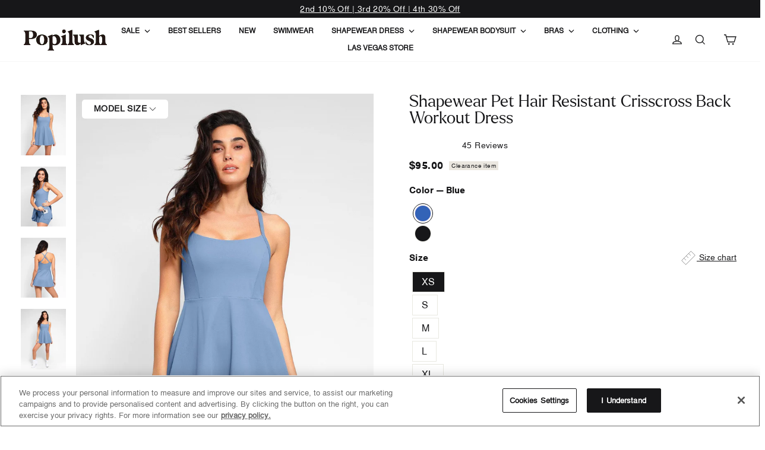

--- FILE ---
content_type: text/css
request_url: https://www.popilush.com/cdn/shop/t/429/assets/custom.css?v=182138723817545096011768801385
body_size: -367
content:
.coustomrem .product__badge,.cart-recommended .grid-product__tag{display:none}.cart-link{cursor:pointer}.custom-tagBox{display:flex}.custom-tagBox .product__badge__item{width:fit-content;font-family:nimbussanl;text-transform:uppercase;text-wrap:nowrap;font-size:10px;line-height:1.2;transition:opacity .15s ease;padding:2px 4px}@media only screen and (max-width: 479px){.custom-tagBox .product__badge__item{font-size:8px;line-height:1}}@media only screen and (max-width: 768px){#CollectionAjaxContent .page-width{padding:0}#CollectionAjaxContent .page-width>.grid>.grid__item{padding-left:0}#CollectionAjaxContent .page-width .grid{margin-left:0}#CollectionAjaxContent .page-width .small--grid--flush{margin-left:-2px;margin-right:0}.collection-filter__item{margin-bottom:0}.collection-filter{background:#fff}}.custom-tagBox .product__badge__item{display:none}.custom-tagBox .product__badge__item:nth-of-type(1),.custom-tagBox .product__badge__item:nth-of-type(2){display:inline-block}#shopify-section-product-card{width:25%;float:left;min-height:1px;padding-left:15px;margin-bottom:30px}#shopify-section-product-card .grid-product{width:100%;float:none;min-height:auto;padding-left:0;margin-bottom:0}.variant-input-wrap{display:flex;align-items:center;flex-wrap:wrap}@media only screen and (max-width: 768px){#shopify-section-product-card{width:50%;margin-bottom:15px;padding-left:2px}[data-oke-star-rating]{text-align:right}}
/*# sourceMappingURL=/cdn/shop/t/429/assets/custom.css.map?v=182138723817545096011768801385 */


--- FILE ---
content_type: image/svg+xml
request_url: https://www.popilush.com/cdn/shop/files/dresses_bra_1_8531a8b2-0c7c-4685-9317-ea22dc733e18.svg?v=1735556043
body_size: -163
content:
<svg id="_图层_1" data-name="图层 1" data-sanitized-data-name="图层 1" xmlns="http://www.w3.org/2000/svg" xmlns:xlink="http://www.w3.org/1999/xlink" viewBox="0 0 141.73 141.73">
  <defs>
    <style>
      .cls-1 {
        stroke: #000;
        stroke-linecap: round;
        stroke-linejoin: round;
        stroke-width: 1.06px;
      }

      .cls-1, .cls-2 {
        fill: none;
      }

      .cls-3 {
        clip-path: url(#clippath);
      }
    </style>
    <clipPath id="clippath">
      <path class="cls-2" d="M53.22,67.48s14.16,11.78,16.03,11.85,10.66-.52,10.66-.52l12.75-11.11-4.99-7.6"></path>
    </clipPath>
  </defs>
  <path class="cls-1" d="M41.24,71.63c-2.76,.03-5.29,3.03-7.19,5.64-2.12,2.91-4.02,7.12-4.37,10.5-.26,2.46-.35,7.96,1.48,16.28s4.09,12.9,5.5,16.84c0,0,31.85,2.4,72.51,0,0,0,1.27-2.89,2.25-5.64,.99-2.75,2.36-7.01,3.49-12.65,1.13-5.64,1.59-13.14,.67-16.6-.92-3.45-3.38-9.87-6.55-12.47-3.17-2.61-5.29-2.25-11.56-.78-6.27,1.48-11.56,4.79-19.59,5.99-8.03,1.2-12.19-.28-18.39-2.25-6.2-1.97-12.12-4.93-18.25-4.86Z"></path>
  <line class="cls-1" x1="40.61" y1="71.58" x2="37.27" y2="41.26"></line>
  <line class="cls-1" x1="104.08" y1="71.58" x2="107.43" y2="41.26"></line>
  <path class="cls-1" d="M59.38,19.86s.85,17.86-11.91,20.2c-12.76,2.34-25.94-1.91-35.08,15.73"></path>
  <path class="cls-1" d="M82.93,19.86s-.85,17.86,11.91,20.2c12.76,2.34,25.94-1.91,35.08,15.73"></path>
  <g class="cls-3">
    <path d="M71.56,87.17s2.15-15.38-14.59-17.85c6.73,.83,14.47,7.41,14.59,17.85Z"></path>
    <path d="M73.77,87.17s-2.15-15.38,14.59-17.85c-6.73,.83-14.47,7.41-14.59,17.85Z"></path>
  </g>
</svg>

--- FILE ---
content_type: application/javascript; charset=utf-8
request_url: https://cdn-widgetsrepository.yotpo.com/v1/loader/TJSuuWbKuwBhcShLTZs-ug
body_size: 35280
content:

if (typeof (window) !== 'undefined' && window.performance && window.performance.mark) {
  window.performance.mark('yotpo:loader:loaded');
}
var yotpoWidgetsContainer = yotpoWidgetsContainer || { guids: {} };
(function(){
    var guid = "TJSuuWbKuwBhcShLTZs-ug";
    var loader = {
        loadDep: function (link, onLoad, strategy) {
            var script = document.createElement('script');
            script.onload = onLoad || function(){};
            script.src = link;
            if (strategy === 'defer') {
                script.defer = true;
            } else if (strategy === 'async') {
                script.async = true;
            }
            script.setAttribute("type", "text/javascript");
            script.setAttribute("charset", "utf-8");
            document.head.appendChild(script);
        },
        config: {
            data: {
                guid: guid
            },
            widgets: {
            
                "1233717": {
                    instanceId: "1233717",
                    instanceVersionId: "434549082",
                    templateAssetUrl: "https://cdn-widgetsrepository.yotpo.com/widget-assets/widget-referral-share/app.v0.5.3-7281.js",
                    cssOverrideAssetUrl: "",
                    customizationCssUrl: "",
                    customizations: {
                      "background-color": "rgba(244,244,244,1)",
                      "customer-email-view-button-text": "Next",
                      "customer-email-view-description-discount-discount": "Give your friends {{friend_reward}} their first purchase of {{min_spent}}, and get {{customer_reward}} for each successful referral.",
                      "customer-email-view-description-discount-points": "Give your friends {{friend_reward}} their first purchase of {{min_spent}}, and get {{customer_reward}} points for each successful referral.",
                      "customer-email-view-description-nothing-discount": "Get {{customer_reward}} for each successful referral.",
                      "customer-email-view-description-nothing-points": "Get {{customer_reward}} points for each successful referral.",
                      "customer-email-view-description-points-discount": "Give your friends {{friend_reward}} points, and get {{customer_reward}} for each successful referral.",
                      "customer-email-view-description-points-points": "Give your friends {{friend_reward}} points, and get {{customer_reward}} points for each successful referral.",
                      "customer-email-view-header": "",
                      "customer-email-view-input-placeholder": "Your email address",
                      "customer-email-view-title-discount-discount": "GIVE {{friend_reward}}, GET {{customer_reward}}",
                      "customer-email-view-title-discount-points": "GIVE {{friend_reward}}, GET {{customer_reward}} POINTS",
                      "customer-email-view-title-nothing-discount": "REFER A FRIEND, GET {{customer_reward}} FOR REFERRALS",
                      "customer-email-view-title-nothing-points": "REFER A FRIEND, GET {{customer_reward}} POINTS FOR REFERRALS",
                      "customer-email-view-title-points-discount": "GIVE {{friend_reward}} POINTS, GET {{customer_reward}}",
                      "customer-email-view-title-points-points": "GIVE {{friend_reward}} POINTS, GET {{customer_reward}} POINTS",
                      "customer-name-view-input-placeholder": "Your first name",
                      "default-toggle": true,
                      "description-color": "#6C6C6C",
                      "description-font-size": "16px",
                      "desktop-background-image-url": "https://cdn-widget-assets.yotpo.com/static_assets/TJSuuWbKuwBhcShLTZs-ug/images/image_2023_11_30_07_26_59_474",
                      "disabled-referral-code-error": "Looks like your referral link was deactivated",
                      "email-fill-color": "#F6F1EE",
                      "email-input-type": "rounded_rectangle",
                      "email-outline-color": "#000000",
                      "email-text-color": "#000000",
                      "final-view-button-text": "REFER MORE FRIENDS",
                      "final-view-description": "Remind your friends to check their email",
                      "final-view-error-description": "We were unable to share the referral link. Go back to the previous step to try again.",
                      "final-view-error-text": "GO BACK",
                      "final-view-error-title": "Something went wrong",
                      "final-view-title": "THANKS FOR REFERRING",
                      "fonts-primary-font-name-and-url": "Poppins@600|https://fonts.googleapis.com/css?family=Poppins:600\u0026display=swap",
                      "fonts-secondary-font-name-and-url": "Poppins@400|https://fonts.googleapis.com/css?family=Poppins:400\u0026display=swap",
                      "header-color": "#000000",
                      "header-font-size": "16px",
                      "login-view-description-discount-discount": "Give your friends 20% OFF their first order and get 25% OFF of coupon code for each successful referral.",
                      "login-view-description-discount-points": "Give your friends {{friend_reward}} their first purchase of {{min_spent}}, and get {{customer_reward}} points for each successful referral.",
                      "login-view-description-nothing-discount": "Get {{customer_reward}} for each successful referral.",
                      "login-view-description-nothing-points": "Get {{customer_reward}} points for each successful referral.",
                      "login-view-description-points-discount": "Give your friends {{friend_reward}} points, and get {{customer_reward}} for each successful referral.",
                      "login-view-description-points-points": "Give your friends {{friend_reward}} points, and get {{customer_reward}} points for each successful referral.",
                      "login-view-header": "Refer a Friend",
                      "login-view-log-in-button-text": "Log in",
                      "login-view-sign-up-button-text": "Join now",
                      "login-view-title-discount-discount": "GIVE 20%, GET 25%",
                      "login-view-title-discount-points": "GIVE {{friend_reward}}, GET {{customer_reward}} POINTS",
                      "login-view-title-nothing-discount": "REFER A FRIEND, GET {{customer_reward}} FOR REFERRALS",
                      "login-view-title-nothing-points": "REFER A FRIEND, GET {{customer_reward}} POINTS FOR REFERRALS",
                      "login-view-title-points-discount": "GIVE {{friend_reward}} POINTS, GET {{customer_reward}}",
                      "login-view-title-points-points": "GIVE {{friend_reward}} POINTS, GET {{customer_reward}} POINTS",
                      "main-share-option-desktop": "main_share_copy_link",
                      "main-share-option-mobile": "main_share_sms",
                      "mobile-background-image-url": "https://cdn-widget-assets.yotpo.com/static_assets/TJSuuWbKuwBhcShLTZs-ug/images/image_2023_11_30_07_26_59_474",
                      "more-share-ways-text": "MORE WAYS TO SHARE",
                      "primary-button-background-color": "rgba(48,48,48,1)",
                      "primary-button-font-size": "16px",
                      "primary-button-size": "large",
                      "primary-button-text-color": "#FFFFFF",
                      "primary-button-type": "filled_rectangle",
                      "reduced-picture": true,
                      "referral-history-completed-points-text": "{{points}} POINTS",
                      "referral-history-completed-status-type": "text",
                      "referral-history-confirmed-status": "Completed",
                      "referral-history-pending-status": "Pending",
                      "referral-history-redeem-text": "You can redeem your points for a reward, or apply your reward code at checkout.",
                      "referral-history-sumup-line-points-text": "{{points}} POINTS",
                      "referral-history-sumup-line-text": "Your Rewards",
                      "referral-views-button-text": "Next",
                      "referral-views-copy-link-button-text": "Copy link",
                      "referral-views-description-discount-discount": "Give your friends {{friend_reward}} their first order of {{min_spent}} and get {{customer_reward}} of coupon code for each successful referral.",
                      "referral-views-description-discount-points": "Give your friends {{friend_reward}} their first purchase of {{min_spent}}, and get {{customer_reward}} points for each successful referral.",
                      "referral-views-description-nothing-discount": "Get {{customer_reward}} for each successful referral.",
                      "referral-views-description-nothing-points": "Get {{customer_reward}} points for each successful referral.",
                      "referral-views-description-points-discount": "Give your friends {{friend_reward}} points, and get {{customer_reward}} for each successful referral.",
                      "referral-views-description-points-points": "Give your friends {{friend_reward}} points, and get {{customer_reward}} points for each successful referral.",
                      "referral-views-email-share-body": "How does a discount off your first order at {{company_name}} sound? Use the link below and once you've shopped, I'll get a reward too.\n{{referral_link}}",
                      "referral-views-email-share-subject": "Discount to a Store You'll Love!",
                      "referral-views-email-share-type": "marketing_email",
                      "referral-views-friends-input-placeholder": "Friend’s email address",
                      "referral-views-header": "",
                      "referral-views-personal-email-button-text": "Share via email",
                      "referral-views-sms-button-text": "Share via SMS",
                      "referral-views-title-discount-discount": "GIVE {{friend_reward}}, GET {{customer_reward}}",
                      "referral-views-title-discount-points": "GIVE {{friend_reward}}, GET {{customer_reward}} POINTS",
                      "referral-views-title-nothing-discount": "REFER A FRIEND, GET {{customer_reward}} FOR REFERRALS",
                      "referral-views-title-nothing-points": "REFER A FRIEND, GET {{customer_reward}} POINTS FOR REFERRALS",
                      "referral-views-title-points-discount": "GIVE {{friend_reward}} POINTS, GET {{customer_reward}}",
                      "referral-views-title-points-points": "GIVE {{friend_reward}} POINTS, GET {{customer_reward}} POINTS",
                      "referral-views-whatsapp-button-text": "Share via WhatsApp",
                      "secondary-button-background-color": "rgba(48,48,48,1)",
                      "secondary-button-text-color": "#FFFFFF",
                      "secondary-button-type": "filled_rectangle",
                      "share-allow-copy-link": true,
                      "share-allow-email": true,
                      "share-allow-sms": true,
                      "share-allow-whatsapp": true,
                      "share-headline-text-color": "#303030FF",
                      "share-icons-color": "black",
                      "share-settings-copyLink": true,
                      "share-settings-default-checkbox": true,
                      "share-settings-default-mobile-checkbox": true,
                      "share-settings-email": true,
                      "share-settings-mobile-copyLink": true,
                      "share-settings-mobile-email": true,
                      "share-settings-mobile-sms": true,
                      "share-settings-mobile-whatsapp": true,
                      "share-settings-whatsapp": true,
                      "share-sms-message": "I love {{company_name}}! Shop using my link to get a 15% OFF discount {{referral_link}}. \nSo many built-in shapewear dresses, bodysuits, jumpsuits and more.",
                      "share-whatsapp-message": "I love {{company_name}}! Shop using my link to get a 15% OFF discount {{referral_link}}. \nSo many built-in shapewear dresses, bodysuits, jumpsuits and more.",
                      "tab-size": "small",
                      "tab-type": "lower_line",
                      "tab-view-primary-tab-text": "Refer a Friend",
                      "tab-view-secondary-tab-text": "Your Referrals",
                      "tile-color": "rgba(244,244,244,1)",
                      "title-color": "#000000",
                      "title-font-size": "26px",
                      "view-exit-intent-enabled": false,
                      "view-exit-intent-mobile-timeout-ms": 10000,
                      "view-is-popup": false,
                      "view-layout": "left",
                      "view-popup-delay-ms": 0,
                      "view-show-customer-name": false,
                      "view-show-popup-on-exit": false,
                      "view-show-referral-history": false,
                      "view-table-rectangular-dark-pending-color": "rgba( 0, 0, 0, 0.6 )",
                      "view-table-rectangular-light-pending-color": "#FFFFFF",
                      "view-table-selected-color": "rgba(231,114,27,1)",
                      "view-table-theme": "dark",
                      "view-table-type": "lines",
                      "wadmin-text-and-share-choose-sreen": "step_3"
                    },
                    staticContent: {
                      "advocateLoggedInRequirement": true,
                      "advocateRewardType": "REWARD_OPTION",
                      "companyName": "Popilush®",
                      "cssEditorEnabled": true,
                      "currency": "USD",
                      "friendRewardType": "REWARD_OPTION",
                      "hasPrimaryFontsFeature": true,
                      "isFreeMerchant": false,
                      "isHidden": false,
                      "isMultiCurrencyEnabled": false,
                      "merchantId": "118386",
                      "migrateTabColorToBackground": true,
                      "platformName": "shopify",
                      "referralHistoryEnabled": true,
                      "referralHost": "http://rwrd.io",
                      "storeId": "F9HkQmCASJGbRYUKd1aOMRt3TYVpvWrQxsnuBDbL"
                    },
                    className: "ReferralShareWidget",
                    dependencyGroupId: null
                },
            
                "1233716": {
                    instanceId: "1233716",
                    instanceVersionId: "434549080",
                    templateAssetUrl: "https://cdn-widgetsrepository.yotpo.com/widget-assets/widget-referral-share/app.v0.5.3-7281.js",
                    cssOverrideAssetUrl: "",
                    customizationCssUrl: "",
                    customizations: {
                      "background-color": "rgba(244,244,244,1)",
                      "customer-email-view-button-text": "Next",
                      "customer-email-view-description-discount-discount": "Give your friends {{friend_reward}} their first purchase of {{min_spent}}, and get {{customer_reward}} for each successful referral.",
                      "customer-email-view-description-discount-points": "Give your friends {{friend_reward}} their first purchase of {{min_spent}}, and get {{customer_reward}} points for each successful referral.",
                      "customer-email-view-description-nothing-discount": "Get {{customer_reward}} for each successful referral.",
                      "customer-email-view-description-nothing-points": "Get {{customer_reward}} points for each successful referral.",
                      "customer-email-view-description-points-discount": "Give your friends {{friend_reward}} points, and get {{customer_reward}} for each successful referral.",
                      "customer-email-view-description-points-points": "Give your friends {{friend_reward}} points, and get {{customer_reward}} points for each successful referral.",
                      "customer-email-view-header": "",
                      "customer-email-view-input-placeholder": "Your email address",
                      "customer-email-view-title-discount-discount": "GIVE {{friend_reward}}, GET {{customer_reward}}",
                      "customer-email-view-title-discount-points": "GIVE {{friend_reward}}, GET {{customer_reward}} POINTS",
                      "customer-email-view-title-nothing-discount": "REFER A FRIEND, GET {{customer_reward}} FOR REFERRALS",
                      "customer-email-view-title-nothing-points": "REFER A FRIEND, GET {{customer_reward}} POINTS FOR REFERRALS",
                      "customer-email-view-title-points-discount": "GIVE {{friend_reward}} POINTS, GET {{customer_reward}}",
                      "customer-email-view-title-points-points": "GIVE {{friend_reward}} POINTS, GET {{customer_reward}} POINTS",
                      "customer-name-view-input-placeholder": "Your first name",
                      "default-toggle": true,
                      "description-color": "#6C6C6C",
                      "description-font-size": "16px",
                      "desktop-background-image-url": "https://cdn-widget-assets.yotpo.com/static_assets/TJSuuWbKuwBhcShLTZs-ug/images/image_2023_11_30_07_26_59_474",
                      "disabled-referral-code-error": "Looks like your referral link was deactivated",
                      "email-fill-color": "#F6F1EE",
                      "email-input-type": "rounded_rectangle",
                      "email-outline-color": "#000000",
                      "email-text-color": "#000000",
                      "final-view-button-text": "REFER MORE FRIENDS",
                      "final-view-description": "Remind your friends to check their email",
                      "final-view-error-description": "We were unable to share the referral link. Go back to the previous step to try again.",
                      "final-view-error-text": "GO BACK",
                      "final-view-error-title": "Something went wrong",
                      "final-view-title": "THANKS FOR REFERRING",
                      "fonts-primary-font-name-and-url": "Poppins@600|https://fonts.googleapis.com/css?family=Poppins:600\u0026display=swap",
                      "fonts-secondary-font-name-and-url": "Poppins@400|https://fonts.googleapis.com/css?family=Poppins:400\u0026display=swap",
                      "header-color": "#000000",
                      "header-font-size": "16px",
                      "login-view-description-discount-discount": "Give your friends 20% OFF their first order and get 25% OFF of coupon code for each successful referral.",
                      "login-view-description-discount-points": "Give your friends {{friend_reward}} their first purchase of {{min_spent}}, and get {{customer_reward}} points for each successful referral.",
                      "login-view-description-nothing-discount": "Get {{customer_reward}} for each successful referral.",
                      "login-view-description-nothing-points": "Get {{customer_reward}} points for each successful referral.",
                      "login-view-description-points-discount": "Give your friends {{friend_reward}} points, and get {{customer_reward}} for each successful referral.",
                      "login-view-description-points-points": "Give your friends {{friend_reward}} points, and get {{customer_reward}} points for each successful referral.",
                      "login-view-header": "Refer a Friend",
                      "login-view-log-in-button-text": "Log in",
                      "login-view-sign-up-button-text": "Join now",
                      "login-view-title-discount-discount": "GIVE 20%, GET 25%",
                      "login-view-title-discount-points": "GIVE {{friend_reward}}, GET {{customer_reward}} POINTS",
                      "login-view-title-nothing-discount": "REFER A FRIEND, GET {{customer_reward}} FOR REFERRALS",
                      "login-view-title-nothing-points": "REFER A FRIEND, GET {{customer_reward}} POINTS FOR REFERRALS",
                      "login-view-title-points-discount": "GIVE {{friend_reward}} POINTS, GET {{customer_reward}}",
                      "login-view-title-points-points": "GIVE {{friend_reward}} POINTS, GET {{customer_reward}} POINTS",
                      "main-share-option-desktop": "main_share_copy_link",
                      "main-share-option-mobile": "main_share_sms",
                      "mobile-background-image-url": "https://cdn-widget-assets.yotpo.com/static_assets/TJSuuWbKuwBhcShLTZs-ug/images/image_2023_11_30_07_26_59_474",
                      "more-share-ways-text": "MORE WAYS TO SHARE",
                      "primary-button-background-color": "rgba(48,48,48,1)",
                      "primary-button-font-size": "16px",
                      "primary-button-size": "large",
                      "primary-button-text-color": "#FFFFFF",
                      "primary-button-type": "filled_rectangle",
                      "reduced-picture": true,
                      "referral-history-completed-points-text": "{{points}} POINTS",
                      "referral-history-completed-status-type": "text",
                      "referral-history-confirmed-status": "Completed",
                      "referral-history-pending-status": "Pending",
                      "referral-history-redeem-text": "You can redeem your points for a reward, or apply your reward code at checkout.",
                      "referral-history-sumup-line-points-text": "{{points}} POINTS",
                      "referral-history-sumup-line-text": "Your Rewards",
                      "referral-views-button-text": "Next",
                      "referral-views-copy-link-button-text": "Copy link",
                      "referral-views-description-discount-discount": "Give your friends {{friend_reward}} their first order of {{min_spent}} and get {{customer_reward}} of coupon code for each successful referral.",
                      "referral-views-description-discount-points": "Give your friends {{friend_reward}} their first purchase of {{min_spent}}, and get {{customer_reward}} points for each successful referral.",
                      "referral-views-description-nothing-discount": "Get {{customer_reward}} for each successful referral.",
                      "referral-views-description-nothing-points": "Get {{customer_reward}} points for each successful referral.",
                      "referral-views-description-points-discount": "Give your friends {{friend_reward}} points, and get {{customer_reward}} for each successful referral.",
                      "referral-views-description-points-points": "Give your friends {{friend_reward}} points, and get {{customer_reward}} points for each successful referral.",
                      "referral-views-email-share-body": "How does a discount off your first order at {{company_name}} sound? Use the link below and once you've shopped, I'll get a reward too.\n{{referral_link}}",
                      "referral-views-email-share-subject": "Discount to a Store You'll Love!",
                      "referral-views-email-share-type": "marketing_email",
                      "referral-views-friends-input-placeholder": "Friend’s email address",
                      "referral-views-header": "",
                      "referral-views-personal-email-button-text": "Share via email",
                      "referral-views-sms-button-text": "Share via SMS",
                      "referral-views-title-discount-discount": "GIVE {{friend_reward}}, GET {{customer_reward}}",
                      "referral-views-title-discount-points": "GIVE {{friend_reward}}, GET {{customer_reward}} POINTS",
                      "referral-views-title-nothing-discount": "REFER A FRIEND, GET {{customer_reward}} FOR REFERRALS",
                      "referral-views-title-nothing-points": "REFER A FRIEND, GET {{customer_reward}} POINTS FOR REFERRALS",
                      "referral-views-title-points-discount": "GIVE {{friend_reward}} POINTS, GET {{customer_reward}}",
                      "referral-views-title-points-points": "GIVE {{friend_reward}} POINTS, GET {{customer_reward}} POINTS",
                      "referral-views-whatsapp-button-text": "Share via WhatsApp",
                      "secondary-button-background-color": "rgba(48,48,48,1)",
                      "secondary-button-text-color": "#FFFFFF",
                      "secondary-button-type": "filled_rectangle",
                      "share-allow-copy-link": true,
                      "share-allow-email": true,
                      "share-allow-sms": true,
                      "share-allow-whatsapp": true,
                      "share-headline-text-color": "#303030FF",
                      "share-icons-color": "black",
                      "share-settings-copyLink": true,
                      "share-settings-default-checkbox": true,
                      "share-settings-default-mobile-checkbox": true,
                      "share-settings-email": true,
                      "share-settings-mobile-copyLink": true,
                      "share-settings-mobile-email": true,
                      "share-settings-mobile-sms": true,
                      "share-settings-mobile-whatsapp": true,
                      "share-settings-whatsapp": true,
                      "share-sms-message": "I love {{company_name}}! Shop using my link to get a 15% OFF discount {{referral_link}}. \nSo many built-in shapewear dresses, bodysuits, jumpsuits and more.",
                      "share-whatsapp-message": "I love {{company_name}}! Shop using my link to get a 15% OFF discount {{referral_link}}. \nSo many built-in shapewear dresses, bodysuits, jumpsuits and more.",
                      "tab-size": "small",
                      "tab-type": "lower_line",
                      "tab-view-primary-tab-text": "Refer a Friend",
                      "tab-view-secondary-tab-text": "Your Referrals",
                      "tile-color": "rgba(244,244,244,1)",
                      "title-color": "#000000",
                      "title-font-size": "26px",
                      "view-exit-intent-enabled": false,
                      "view-exit-intent-mobile-timeout-ms": 10000,
                      "view-is-popup": false,
                      "view-layout": "left",
                      "view-popup-delay-ms": 0,
                      "view-show-customer-name": false,
                      "view-show-popup-on-exit": false,
                      "view-show-referral-history": false,
                      "view-table-rectangular-dark-pending-color": "rgba( 0, 0, 0, 0.6 )",
                      "view-table-rectangular-light-pending-color": "#FFFFFF",
                      "view-table-selected-color": "rgba(231,114,27,1)",
                      "view-table-theme": "dark",
                      "view-table-type": "lines",
                      "wadmin-text-and-share-choose-sreen": "step_3"
                    },
                    staticContent: {
                      "advocateLoggedInRequirement": true,
                      "advocateRewardType": "REWARD_OPTION",
                      "companyName": "Popilush®",
                      "cssEditorEnabled": true,
                      "currency": "USD",
                      "friendRewardType": "REWARD_OPTION",
                      "hasPrimaryFontsFeature": true,
                      "isFreeMerchant": false,
                      "isHidden": false,
                      "isMultiCurrencyEnabled": false,
                      "merchantId": "118386",
                      "migrateTabColorToBackground": true,
                      "platformName": "shopify",
                      "referralHistoryEnabled": true,
                      "referralHost": "http://rwrd.io",
                      "storeId": "F9HkQmCASJGbRYUKd1aOMRt3TYVpvWrQxsnuBDbL"
                    },
                    className: "ReferralShareWidget",
                    dependencyGroupId: null
                },
            
                "1233715": {
                    instanceId: "1233715",
                    instanceVersionId: "434549078",
                    templateAssetUrl: "https://cdn-widgetsrepository.yotpo.com/widget-assets/widget-referral-share/app.v0.5.3-7281.js",
                    cssOverrideAssetUrl: "",
                    customizationCssUrl: "",
                    customizations: {
                      "background-color": "rgba(244,244,244,1)",
                      "customer-email-view-button-text": "Next",
                      "customer-email-view-description-discount-discount": "Give your friends {{friend_reward}} their first purchase of {{min_spent}}, and get {{customer_reward}} for each successful referral.",
                      "customer-email-view-description-discount-points": "Give your friends {{friend_reward}} their first purchase of {{min_spent}}, and get {{customer_reward}} points for each successful referral.",
                      "customer-email-view-description-nothing-discount": "Get {{customer_reward}} for each successful referral.",
                      "customer-email-view-description-nothing-points": "Get {{customer_reward}} points for each successful referral.",
                      "customer-email-view-description-points-discount": "Give your friends {{friend_reward}} points, and get {{customer_reward}} for each successful referral.",
                      "customer-email-view-description-points-points": "Give your friends {{friend_reward}} points, and get {{customer_reward}} points for each successful referral.",
                      "customer-email-view-header": "",
                      "customer-email-view-input-placeholder": "Your email address",
                      "customer-email-view-title-discount-discount": "GIVE {{friend_reward}}, GET {{customer_reward}}",
                      "customer-email-view-title-discount-points": "GIVE {{friend_reward}}, GET {{customer_reward}} POINTS",
                      "customer-email-view-title-nothing-discount": "REFER A FRIEND, GET {{customer_reward}} FOR REFERRALS",
                      "customer-email-view-title-nothing-points": "REFER A FRIEND, GET {{customer_reward}} POINTS FOR REFERRALS",
                      "customer-email-view-title-points-discount": "GIVE {{friend_reward}} POINTS, GET {{customer_reward}}",
                      "customer-email-view-title-points-points": "GIVE {{friend_reward}} POINTS, GET {{customer_reward}} POINTS",
                      "customer-name-view-input-placeholder": "Your first name",
                      "default-toggle": true,
                      "description-color": "#6C6C6C",
                      "description-font-size": "16px",
                      "desktop-background-image-url": "https://cdn-widget-assets.yotpo.com/static_assets/TJSuuWbKuwBhcShLTZs-ug/images/image_2023_11_30_07_26_59_474",
                      "disabled-referral-code-error": "Looks like your referral link was deactivated",
                      "email-fill-color": "#F6F1EE",
                      "email-input-type": "rounded_rectangle",
                      "email-outline-color": "#000000",
                      "email-text-color": "#000000",
                      "final-view-button-text": "REFER MORE FRIENDS",
                      "final-view-description": "Remind your friends to check their email",
                      "final-view-error-description": "We were unable to share the referral link. Go back to the previous step to try again.",
                      "final-view-error-text": "GO BACK",
                      "final-view-error-title": "Something went wrong",
                      "final-view-title": "THANKS FOR REFERRING",
                      "fonts-primary-font-name-and-url": "Poppins@600|https://fonts.googleapis.com/css?family=Poppins:600\u0026display=swap",
                      "fonts-secondary-font-name-and-url": "Poppins@400|https://fonts.googleapis.com/css?family=Poppins:400\u0026display=swap",
                      "header-color": "#000000",
                      "header-font-size": "16px",
                      "login-view-description-discount-discount": "Give your friends 20% OFF their first order and get 25% OFF of coupon code for each successful referral.",
                      "login-view-description-discount-points": "Give your friends {{friend_reward}} their first purchase of {{min_spent}}, and get {{customer_reward}} points for each successful referral.",
                      "login-view-description-nothing-discount": "Get {{customer_reward}} for each successful referral.",
                      "login-view-description-nothing-points": "Get {{customer_reward}} points for each successful referral.",
                      "login-view-description-points-discount": "Give your friends {{friend_reward}} points, and get {{customer_reward}} for each successful referral.",
                      "login-view-description-points-points": "Give your friends {{friend_reward}} points, and get {{customer_reward}} points for each successful referral.",
                      "login-view-header": "Refer a Friend",
                      "login-view-log-in-button-text": "Log in",
                      "login-view-sign-up-button-text": "Join now",
                      "login-view-title-discount-discount": "GIVE 20%, GET 25%",
                      "login-view-title-discount-points": "GIVE {{friend_reward}}, GET {{customer_reward}} POINTS",
                      "login-view-title-nothing-discount": "REFER A FRIEND, GET {{customer_reward}} FOR REFERRALS",
                      "login-view-title-nothing-points": "REFER A FRIEND, GET {{customer_reward}} POINTS FOR REFERRALS",
                      "login-view-title-points-discount": "GIVE {{friend_reward}} POINTS, GET {{customer_reward}}",
                      "login-view-title-points-points": "GIVE {{friend_reward}} POINTS, GET {{customer_reward}} POINTS",
                      "main-share-option-desktop": "main_share_copy_link",
                      "main-share-option-mobile": "main_share_sms",
                      "mobile-background-image-url": "https://cdn-widget-assets.yotpo.com/static_assets/TJSuuWbKuwBhcShLTZs-ug/images/image_2023_11_30_07_26_59_474",
                      "more-share-ways-text": "MORE WAYS TO SHARE",
                      "primary-button-background-color": "rgba(48,48,48,1)",
                      "primary-button-font-size": "16px",
                      "primary-button-size": "large",
                      "primary-button-text-color": "#FFFFFF",
                      "primary-button-type": "filled_rectangle",
                      "reduced-picture": true,
                      "referral-history-completed-points-text": "{{points}} POINTS",
                      "referral-history-completed-status-type": "text",
                      "referral-history-confirmed-status": "Completed",
                      "referral-history-pending-status": "Pending",
                      "referral-history-redeem-text": "You can redeem your points for a reward, or apply your reward code at checkout.",
                      "referral-history-sumup-line-points-text": "{{points}} POINTS",
                      "referral-history-sumup-line-text": "Your Rewards",
                      "referral-views-button-text": "Next",
                      "referral-views-copy-link-button-text": "Copy link",
                      "referral-views-description-discount-discount": "Give your friends {{friend_reward}} their first order of {{min_spent}} and get {{customer_reward}} of coupon code for each successful referral.",
                      "referral-views-description-discount-points": "Give your friends {{friend_reward}} their first purchase of {{min_spent}}, and get {{customer_reward}} points for each successful referral.",
                      "referral-views-description-nothing-discount": "Get {{customer_reward}} for each successful referral.",
                      "referral-views-description-nothing-points": "Get {{customer_reward}} points for each successful referral.",
                      "referral-views-description-points-discount": "Give your friends {{friend_reward}} points, and get {{customer_reward}} for each successful referral.",
                      "referral-views-description-points-points": "Give your friends {{friend_reward}} points, and get {{customer_reward}} points for each successful referral.",
                      "referral-views-email-share-body": "How does a discount off your first order at {{company_name}} sound? Use the link below and once you've shopped, I'll get a reward too.\n{{referral_link}}",
                      "referral-views-email-share-subject": "Discount to a Store You'll Love!",
                      "referral-views-email-share-type": "marketing_email",
                      "referral-views-friends-input-placeholder": "Friend’s email address",
                      "referral-views-header": "",
                      "referral-views-personal-email-button-text": "Share via email",
                      "referral-views-sms-button-text": "Share via SMS",
                      "referral-views-title-discount-discount": "GIVE {{friend_reward}}, GET {{customer_reward}}",
                      "referral-views-title-discount-points": "GIVE {{friend_reward}}, GET {{customer_reward}} POINTS",
                      "referral-views-title-nothing-discount": "REFER A FRIEND, GET {{customer_reward}} FOR REFERRALS",
                      "referral-views-title-nothing-points": "REFER A FRIEND, GET {{customer_reward}} POINTS FOR REFERRALS",
                      "referral-views-title-points-discount": "GIVE {{friend_reward}} POINTS, GET {{customer_reward}}",
                      "referral-views-title-points-points": "GIVE {{friend_reward}} POINTS, GET {{customer_reward}} POINTS",
                      "referral-views-whatsapp-button-text": "Share via WhatsApp",
                      "secondary-button-background-color": "rgba(48,48,48,1)",
                      "secondary-button-text-color": "#FFFFFF",
                      "secondary-button-type": "filled_rectangle",
                      "share-allow-copy-link": true,
                      "share-allow-email": true,
                      "share-allow-sms": true,
                      "share-allow-whatsapp": true,
                      "share-headline-text-color": "#303030FF",
                      "share-icons-color": "black",
                      "share-settings-copyLink": true,
                      "share-settings-default-checkbox": true,
                      "share-settings-default-mobile-checkbox": true,
                      "share-settings-email": true,
                      "share-settings-mobile-copyLink": true,
                      "share-settings-mobile-email": true,
                      "share-settings-mobile-sms": true,
                      "share-settings-mobile-whatsapp": true,
                      "share-settings-whatsapp": true,
                      "share-sms-message": "I love {{company_name}}! Shop using my link to get a 15% OFF discount {{referral_link}}. \nSo many built-in shapewear dresses, bodysuits, jumpsuits and more.",
                      "share-whatsapp-message": "I love {{company_name}}! Shop using my link to get a 15% OFF discount {{referral_link}}. \nSo many built-in shapewear dresses, bodysuits, jumpsuits and more.",
                      "tab-size": "small",
                      "tab-type": "lower_line",
                      "tab-view-primary-tab-text": "Refer a Friend",
                      "tab-view-secondary-tab-text": "Your Referrals",
                      "tile-color": "rgba(244,244,244,1)",
                      "title-color": "#000000",
                      "title-font-size": "26px",
                      "view-exit-intent-enabled": false,
                      "view-exit-intent-mobile-timeout-ms": 10000,
                      "view-is-popup": false,
                      "view-layout": "left",
                      "view-popup-delay-ms": 0,
                      "view-show-customer-name": false,
                      "view-show-popup-on-exit": false,
                      "view-show-referral-history": false,
                      "view-table-rectangular-dark-pending-color": "rgba( 0, 0, 0, 0.6 )",
                      "view-table-rectangular-light-pending-color": "#FFFFFF",
                      "view-table-selected-color": "rgba(231,114,27,1)",
                      "view-table-theme": "dark",
                      "view-table-type": "lines",
                      "wadmin-text-and-share-choose-sreen": "step_3"
                    },
                    staticContent: {
                      "advocateLoggedInRequirement": true,
                      "advocateRewardType": "REWARD_OPTION",
                      "companyName": "Popilush®",
                      "cssEditorEnabled": true,
                      "currency": "USD",
                      "friendRewardType": "REWARD_OPTION",
                      "hasPrimaryFontsFeature": true,
                      "isFreeMerchant": false,
                      "isHidden": false,
                      "isMultiCurrencyEnabled": false,
                      "merchantId": "118386",
                      "migrateTabColorToBackground": true,
                      "platformName": "shopify",
                      "referralHistoryEnabled": true,
                      "referralHost": "http://rwrd.io",
                      "storeId": "F9HkQmCASJGbRYUKd1aOMRt3TYVpvWrQxsnuBDbL"
                    },
                    className: "ReferralShareWidget",
                    dependencyGroupId: null
                },
            
                "1212139": {
                    instanceId: "1212139",
                    instanceVersionId: "433384402",
                    templateAssetUrl: "https://cdn-widgetsrepository.yotpo.com/widget-assets/widget-my-rewards/app.v1.4.17-7427.js",
                    cssOverrideAssetUrl: "",
                    customizationCssUrl: "",
                    customizations: {
                      "layout-add-background": "true",
                      "layout-background-color": "#F6F1EE",
                      "logged-in-description-color": "#EBE7E0FF",
                      "logged-in-description-font-size": "22",
                      "logged-in-description-text": "{{current_point_balance}} points",
                      "logged-in-description-tier-status-text": "{{current_vip_tier_name}} tier",
                      "logged-in-headline-color": "#303030FF",
                      "logged-in-headline-font-size": "40",
                      "logged-in-headline-text": "Hi {{first_name}}!",
                      "logged-in-primary-button-cta-type": "redemptionWidget",
                      "logged-in-primary-button-text": "Redeem points",
                      "logged-in-secondary-button-text": "Rewards history",
                      "logged-out-headline-color": "#303030FF",
                      "logged-out-headline-font-size": "26",
                      "logged-out-headline-text": "How it Works",
                      "primary-button-background-color": "#EBE7E0FF",
                      "primary-button-text-color": "#171719FF",
                      "primary-button-type": "rounded_filled_rectangle",
                      "primary-font-name-and-url": "Poppins@600|https://cdn-widgetsrepository.yotpo.com/web-fonts/css/poppins/v1/poppins_600.css",
                      "reward-step-1-displayname": "Step 1",
                      "reward-step-1-settings-description": "Create an account and\nearn 100 points.",
                      "reward-step-1-settings-description-color": "#6C6C6C",
                      "reward-step-1-settings-description-font-size": "16",
                      "reward-step-1-settings-icon": "default",
                      "reward-step-1-settings-icon-color": "#303030FF",
                      "reward-step-1-settings-title": "Sign up",
                      "reward-step-1-settings-title-color": "#303030FF",
                      "reward-step-1-settings-title-font-size": "20",
                      "reward-step-2-displayname": "Step 2",
                      "reward-step-2-settings-description": "Earn points every time\nyou shop.",
                      "reward-step-2-settings-description-color": "#6C6C6C",
                      "reward-step-2-settings-description-font-size": "16",
                      "reward-step-2-settings-icon": "default",
                      "reward-step-2-settings-icon-color": "#303030FF",
                      "reward-step-2-settings-title": "Earn points",
                      "reward-step-2-settings-title-color": "#303030FF",
                      "reward-step-2-settings-title-font-size": "20",
                      "reward-step-3-displayname": "Step 3",
                      "reward-step-3-settings-description": "Redeem points for\nexclusive rewards.",
                      "reward-step-3-settings-description-color": "#6C6C6C",
                      "reward-step-3-settings-description-font-size": "16",
                      "reward-step-3-settings-icon": "default",
                      "reward-step-3-settings-icon-color": "#303030FF",
                      "reward-step-3-settings-title": "Redeem points",
                      "reward-step-3-settings-title-color": "#303030FF",
                      "reward-step-3-settings-title-font-size": "20",
                      "rewards-history-approved-text": "Approved",
                      "rewards-history-background-color": "rgba(0,0,0,0.79)",
                      "rewards-history-headline-color": "#303030FF",
                      "rewards-history-headline-font-size": "26",
                      "rewards-history-headline-text": "Rewards History",
                      "rewards-history-pending-text": "Pending",
                      "rewards-history-refunded-text": "Refunded",
                      "rewards-history-reversed-text": "Reversed",
                      "rewards-history-table-action-col-text": "Action",
                      "rewards-history-table-date-col-text": "Date",
                      "rewards-history-table-expiration-col-text": "Points expire on",
                      "rewards-history-table-points-col-text": "Points",
                      "rewards-history-table-status-col-text": "Status",
                      "rewards-history-table-store-col-text": "Store",
                      "secondary-button-background-color": "#FFFFFFFF",
                      "secondary-button-text-color": "#FFFFFFFF",
                      "secondary-button-type": "rounded_rectangle",
                      "secondary-font-name-and-url": "Poppins@400|https://cdn-widgetsrepository.yotpo.com/web-fonts/css/poppins/v1/poppins_400.css",
                      "show-logged-in-description-points-balance": true,
                      "show-logged-in-description-tier-status": true,
                      "view-grid-points-column-color": "#EBE7E0FF",
                      "view-grid-rectangular-background-color": "#FBFBFAFF",
                      "view-grid-type": "border"
                    },
                    staticContent: {
                      "cssEditorEnabled": true,
                      "currency": "USD",
                      "isHidden": false,
                      "isMultiCurrencyEnabled": false,
                      "isMultiStoreMerchant": false,
                      "isOptInFlowEnabled": true,
                      "isShopifyNewAccountsVersion": false,
                      "isVipTiersEnabled": true,
                      "merchantId": "118386",
                      "platformName": "shopify",
                      "storeId": "F9HkQmCASJGbRYUKd1aOMRt3TYVpvWrQxsnuBDbL"
                    },
                    className: "MyRewardsWidget",
                    dependencyGroupId: 2
                },
            
                "1212138": {
                    instanceId: "1212138",
                    instanceVersionId: "466703242",
                    templateAssetUrl: "https://cdn-widgetsrepository.yotpo.com/widget-assets/widget-loyalty-campaigns/app.v1.2.14-7481.js",
                    cssOverrideAssetUrl: "",
                    customizationCssUrl: "",
                    customizations: {
                      "campaign-description-font-color": "#6C6C6C",
                      "campaign-description-size": "16px",
                      "campaign-item-1340592-background-color": "transparent",
                      "campaign-item-1340592-background-image-color-overlay": "rgba(0, 0, 0, .4)",
                      "campaign-item-1340592-background-type": "color",
                      "campaign-item-1340592-border-color": "#BCBCBC",
                      "campaign-item-1340592-description-font-color": "#6c6c6c",
                      "campaign-item-1340592-description-font-size": "16",
                      "campaign-item-1340592-exclude_audience_ids": null,
                      "campaign-item-1340592-exclude_audience_names": [],
                      "campaign-item-1340592-hover-view-tile-message": "Earn 50 points when you join our rewards program",
                      "campaign-item-1340592-icon-color": "#EBE7E0FF",
                      "campaign-item-1340592-icon-type": "defaultIcon",
                      "campaign-item-1340592-include_audience_ids": "1",
                      "campaign-item-1340592-include_audience_names": [
                        "All customers"
                      ],
                      "campaign-item-1340592-special-reward-enabled": "false",
                      "campaign-item-1340592-special-reward-headline-background-color": "#EBE7E0FF",
                      "campaign-item-1340592-special-reward-headline-text": "Just for you!",
                      "campaign-item-1340592-special-reward-headline-title-font-color": "#303030FF",
                      "campaign-item-1340592-special-reward-headline-title-font-size": "12",
                      "campaign-item-1340592-special-reward-tile-border-color": "#303030FF",
                      "campaign-item-1340592-tile-description": "Join Popilush VIP Club!",
                      "campaign-item-1340592-tile-reward": "50 points",
                      "campaign-item-1340592-title-font-color": "#303030FF",
                      "campaign-item-1340592-title-font-size": "18",
                      "campaign-item-1340592-type": "CreateAccountCampaign",
                      "campaign-item-1340594-background-color": "transparent",
                      "campaign-item-1340594-background-image-color-overlay": "rgba(0, 0, 0, .4)",
                      "campaign-item-1340594-background-type": "color",
                      "campaign-item-1340594-border-color": "#BCBCBC",
                      "campaign-item-1340594-description-font-color": "#6c6c6c",
                      "campaign-item-1340594-description-font-size": "16",
                      "campaign-item-1340594-exclude_audience_ids": null,
                      "campaign-item-1340594-exclude_audience_names": [],
                      "campaign-item-1340594-hover-view-tile-message": "Earn 1 point for every $1 spent",
                      "campaign-item-1340594-icon-color": "#EBE7E0FF",
                      "campaign-item-1340594-icon-type": "defaultIcon",
                      "campaign-item-1340594-include_audience_ids": "1",
                      "campaign-item-1340594-include_audience_names": [
                        "All customers"
                      ],
                      "campaign-item-1340594-special-reward-enabled": "false",
                      "campaign-item-1340594-special-reward-headline-background-color": "#EBE7E0FF",
                      "campaign-item-1340594-special-reward-headline-text": "Just for you!",
                      "campaign-item-1340594-special-reward-headline-title-font-color": "#303030FF",
                      "campaign-item-1340594-special-reward-headline-title-font-size": "12",
                      "campaign-item-1340594-special-reward-tile-border-color": "#303030FF",
                      "campaign-item-1340594-tile-description": "Make a purchase",
                      "campaign-item-1340594-tile-reward": "1 point for every $1 spent",
                      "campaign-item-1340594-title-font-color": "#303030FF",
                      "campaign-item-1340594-title-font-size": "18",
                      "campaign-item-1340594-type": "PointsForPurchasesCampaign",
                      "campaign-item-1645725-background-color": "transparent",
                      "campaign-item-1645725-background-image-color-overlay": "rgba(0, 0, 0, .4)",
                      "campaign-item-1645725-background-type": "color",
                      "campaign-item-1645725-border-color": "#BCBCBC",
                      "campaign-item-1645725-description-font-color": "#6c6c6c",
                      "campaign-item-1645725-description-font-size": "16",
                      "campaign-item-1645725-exclude_audience_ids": null,
                      "campaign-item-1645725-exclude_audience_names": [],
                      "campaign-item-1645725-hover-view-tile-message": "Earn Enjoy 15% off when you join our rewards program",
                      "campaign-item-1645725-icon-color": "#EBE7E0FF",
                      "campaign-item-1645725-icon-type": "defaultIcon",
                      "campaign-item-1645725-include_audience_ids": "1",
                      "campaign-item-1645725-include_audience_names": [
                        "All customers"
                      ],
                      "campaign-item-1645725-special-reward-enabled": "false",
                      "campaign-item-1645725-special-reward-headline-background-color": "#EBE7E0FF",
                      "campaign-item-1645725-special-reward-headline-text": "Just for you!",
                      "campaign-item-1645725-special-reward-headline-title-font-color": "#303030FF",
                      "campaign-item-1645725-special-reward-headline-title-font-size": "12",
                      "campaign-item-1645725-special-reward-tile-border-color": "#303030FF",
                      "campaign-item-1645725-tile-description": "Congratulations on becoming a new VIP member",
                      "campaign-item-1645725-tile-reward": "Enjoy 15% off",
                      "campaign-item-1645725-title-font-color": "#303030FF",
                      "campaign-item-1645725-title-font-size": "18",
                      "campaign-item-1645725-type": "CreateAccountCampaign",
                      "campaign-item-1646818-action-tile-ask-year": "true",
                      "campaign-item-1646818-action-tile-birthday-required-field-message": "This field is required",
                      "campaign-item-1646818-action-tile-birthday-thank-you-message": "Thanks! We're looking forward to helping you celebrate :)",
                      "campaign-item-1646818-action-tile-european-date-format": "false",
                      "campaign-item-1646818-action-tile-message-text": "If your birthday is within the next 30 days, your reward will be granted in delay, up to 30 days.",
                      "campaign-item-1646818-action-tile-month-names": "January,February,March,April,May,June,July,August,September,October,November,December",
                      "campaign-item-1646818-action-tile-title": "Earn 20% off on your birthday",
                      "campaign-item-1646818-background-color": "transparent",
                      "campaign-item-1646818-background-image-color-overlay": "rgba(0, 0, 0, .4)",
                      "campaign-item-1646818-background-type": "color",
                      "campaign-item-1646818-border-color": "#BCBCBC",
                      "campaign-item-1646818-description-font-color": "#6c6c6c",
                      "campaign-item-1646818-description-font-size": "16",
                      "campaign-item-1646818-exclude_audience_ids": null,
                      "campaign-item-1646818-exclude_audience_names": [],
                      "campaign-item-1646818-icon-color": "#EBE7E0FF",
                      "campaign-item-1646818-icon-type": "defaultIcon",
                      "campaign-item-1646818-include_audience_ids": "10505576",
                      "campaign-item-1646818-include_audience_names": [
                        "Silver（已购一单）"
                      ],
                      "campaign-item-1646818-special-reward-enabled": "false",
                      "campaign-item-1646818-special-reward-headline-background-color": "#EBE7E0FF",
                      "campaign-item-1646818-special-reward-headline-text": "Just for you!",
                      "campaign-item-1646818-special-reward-headline-title-font-color": "#303030FF",
                      "campaign-item-1646818-special-reward-headline-title-font-size": "12",
                      "campaign-item-1646818-special-reward-tile-border-color": "#303030FF",
                      "campaign-item-1646818-tile-description": "Birthday reward",
                      "campaign-item-1646818-tile-reward": "20% off",
                      "campaign-item-1646818-title-font-color": "#303030FF",
                      "campaign-item-1646818-title-font-size": "18",
                      "campaign-item-1646818-type": "BirthdayCampaign",
                      "campaign-item-1646821-action-tile-ask-year": "true",
                      "campaign-item-1646821-action-tile-birthday-required-field-message": "This field is required",
                      "campaign-item-1646821-action-tile-birthday-thank-you-message": "Thanks! We're looking forward to helping you celebrate :)",
                      "campaign-item-1646821-action-tile-european-date-format": "false",
                      "campaign-item-1646821-action-tile-message-text": "If your birthday is within the next 30 days, your reward will be granted in delay, up to 30 days.",
                      "campaign-item-1646821-action-tile-month-names": "January,February,March,April,May,June,July,August,September,October,November,December",
                      "campaign-item-1646821-action-tile-title": "Earn 25% off on your birthday",
                      "campaign-item-1646821-background-color": "transparent",
                      "campaign-item-1646821-background-image-color-overlay": "rgba(0, 0, 0, .4)",
                      "campaign-item-1646821-background-type": "color",
                      "campaign-item-1646821-border-color": "#BCBCBC",
                      "campaign-item-1646821-description-font-color": "#6c6c6c",
                      "campaign-item-1646821-description-font-size": "16",
                      "campaign-item-1646821-exclude_audience_ids": null,
                      "campaign-item-1646821-exclude_audience_names": [],
                      "campaign-item-1646821-icon-color": "#EBE7E0FF",
                      "campaign-item-1646821-icon-type": "defaultIcon",
                      "campaign-item-1646821-include_audience_ids": "10505588",
                      "campaign-item-1646821-include_audience_names": [
                        "Gold（两单且≥200）"
                      ],
                      "campaign-item-1646821-special-reward-enabled": "false",
                      "campaign-item-1646821-special-reward-headline-background-color": "#EBE7E0FF",
                      "campaign-item-1646821-special-reward-headline-text": "Just for you!",
                      "campaign-item-1646821-special-reward-headline-title-font-color": "#303030FF",
                      "campaign-item-1646821-special-reward-headline-title-font-size": "12",
                      "campaign-item-1646821-special-reward-tile-border-color": "#303030FF",
                      "campaign-item-1646821-tile-description": "Birthday reward",
                      "campaign-item-1646821-tile-reward": "25% off",
                      "campaign-item-1646821-title-font-color": "#303030FF",
                      "campaign-item-1646821-title-font-size": "18",
                      "campaign-item-1646821-type": "BirthdayCampaign",
                      "campaign-item-1646824-action-tile-ask-year": "true",
                      "campaign-item-1646824-action-tile-birthday-required-field-message": "This field is required",
                      "campaign-item-1646824-action-tile-birthday-thank-you-message": "Thanks! We're looking forward to helping you celebrate :)",
                      "campaign-item-1646824-action-tile-european-date-format": "false",
                      "campaign-item-1646824-action-tile-message-text": "If your birthday is within the next 30 days, your reward will be granted in delay, up to 30 days.",
                      "campaign-item-1646824-action-tile-month-names": "January,February,March,April,May,June,July,August,September,October,November,December",
                      "campaign-item-1646824-action-tile-title": "Earn 30% off on your birthday",
                      "campaign-item-1646824-background-color": "transparent",
                      "campaign-item-1646824-background-image-color-overlay": "rgba(0, 0, 0, .4)",
                      "campaign-item-1646824-background-type": "color",
                      "campaign-item-1646824-border-color": "#BCBCBC",
                      "campaign-item-1646824-description-font-color": "#6c6c6c",
                      "campaign-item-1646824-description-font-size": "16",
                      "campaign-item-1646824-exclude_audience_ids": null,
                      "campaign-item-1646824-exclude_audience_names": [],
                      "campaign-item-1646824-icon-color": "#EBE7E0FF",
                      "campaign-item-1646824-icon-type": "defaultIcon",
                      "campaign-item-1646824-include_audience_ids": "10506153",
                      "campaign-item-1646824-include_audience_names": [
                        "Diamond（三单且≥300）"
                      ],
                      "campaign-item-1646824-special-reward-enabled": "false",
                      "campaign-item-1646824-special-reward-headline-background-color": "#EBE7E0FF",
                      "campaign-item-1646824-special-reward-headline-text": "Just for you!",
                      "campaign-item-1646824-special-reward-headline-title-font-color": "#303030FF",
                      "campaign-item-1646824-special-reward-headline-title-font-size": "12",
                      "campaign-item-1646824-special-reward-tile-border-color": "#303030FF",
                      "campaign-item-1646824-tile-description": "Birthday reward",
                      "campaign-item-1646824-tile-reward": "30% off",
                      "campaign-item-1646824-title-font-color": "#303030FF",
                      "campaign-item-1646824-title-font-size": "18",
                      "campaign-item-1646824-type": "BirthdayCampaign",
                      "campaign-item-1648811-action-tile-action-text": "Follow us",
                      "campaign-item-1648811-action-tile-title": "Earn 100 points when you follow us on Instagram",
                      "campaign-item-1648811-background-color": "transparent",
                      "campaign-item-1648811-background-image-color-overlay": "rgba(0, 0, 0, .4)",
                      "campaign-item-1648811-background-type": "color",
                      "campaign-item-1648811-border-color": "#BCBCBC",
                      "campaign-item-1648811-description-font-color": "#6c6c6c",
                      "campaign-item-1648811-description-font-size": "16",
                      "campaign-item-1648811-exclude_audience_ids": null,
                      "campaign-item-1648811-exclude_audience_names": [],
                      "campaign-item-1648811-icon-color": "#EBE7E0FF",
                      "campaign-item-1648811-icon-type": "defaultIcon",
                      "campaign-item-1648811-include_audience_ids": "1",
                      "campaign-item-1648811-include_audience_names": [
                        "All customers"
                      ],
                      "campaign-item-1648811-special-reward-enabled": "false",
                      "campaign-item-1648811-special-reward-headline-background-color": "#EBE7E0FF",
                      "campaign-item-1648811-special-reward-headline-text": "Just for you!",
                      "campaign-item-1648811-special-reward-headline-title-font-color": "#303030FF",
                      "campaign-item-1648811-special-reward-headline-title-font-size": "12",
                      "campaign-item-1648811-special-reward-tile-border-color": "#303030FF",
                      "campaign-item-1648811-tile-description": "Follow us on Instagram",
                      "campaign-item-1648811-tile-reward": "100 points",
                      "campaign-item-1648811-title-font-color": "#303030FF",
                      "campaign-item-1648811-title-font-size": "18",
                      "campaign-item-1648811-type": "InstagramFollowCampaign",
                      "campaign-title-font-color": "#000000",
                      "campaign-title-size": "20px",
                      "completed-tile-headline": "Completed",
                      "completed-tile-message": "You've already used this option",
                      "container-headline": "Ways to Earn",
                      "general-hover-tile-button-color": "#303030FF",
                      "general-hover-tile-button-text-color": "#EBE7E0FF",
                      "general-hover-tile-button-type": "rounded_filled_rectangle",
                      "general-hover-tile-color-overlay": "#EBE7E0FF",
                      "general-hover-tile-text-color": "#303030FF",
                      "headline-font-color": "#303030FF",
                      "headline-font-size": "26px",
                      "layout-background-color": "#FFFFFF",
                      "layout-background-enabled": "true",
                      "logged-in-non-member-button-text": "Join now",
                      "logged-in-non-member-link-destination": "banner_section",
                      "logged-out-is-redirect-after-login-to-current-page": "true",
                      "logged-out-message": "Already a member?",
                      "logged-out-sign-in-text": "Log in",
                      "logged-out-sign-up-text": "Sign up",
                      "main-text-font-name-and-url": "Poppins@600|https://cdn-widgetsrepository.yotpo.com/web-fonts/css/poppins/v1/poppins_600.css",
                      "secondary-text-font-name-and-url": "Poppins@400|https://cdn-widgetsrepository.yotpo.com/web-fonts/css/poppins/v1/poppins_400.css",
                      "selected-audiences": "1",
                      "selected-extensions": [
                        "1340592",
                        "1340594",
                        "1645725",
                        "1646818",
                        "1646821",
                        "1646824",
                        "1648811"
                      ],
                      "special-reward-enabled": "false",
                      "special-reward-headline-background-color": "#EBE7E0FF",
                      "special-reward-headline-text": "Special for you",
                      "special-reward-headline-title-font-color": "#303030FF",
                      "special-reward-headline-title-font-size": "12",
                      "special-reward-tile-border-color": "#303030FF",
                      "tile-border-color": "#BCBCBC",
                      "tile-spacing-type": "small",
                      "tiles-background-color": "#FFFFFF",
                      "time-between-rewards-days": "You'll be eligible again in *|days|* days",
                      "time-between-rewards-hours": "You'll be eligible again in *|hours|* hours"
                    },
                    staticContent: {
                      "companyName": "Popilush®",
                      "cssEditorEnabled": true,
                      "currency": "USD",
                      "facebookAppId": "1647129615540489",
                      "isHidden": false,
                      "isMultiCurrencyEnabled": false,
                      "isOptInFlowEnabled": true,
                      "isSegmentationsPickerEnabled": true,
                      "isShopifyNewAccountsVersion": false,
                      "merchantId": "118386",
                      "platformName": "shopify",
                      "storeAccountLoginUrl": "//www.popilush.com/account/login",
                      "storeAccountRegistrationUrl": "//www.popilush.com/account/register",
                      "storeId": "F9HkQmCASJGbRYUKd1aOMRt3TYVpvWrQxsnuBDbL"
                    },
                    className: "CampaignWidget",
                    dependencyGroupId: 2
                },
            
                "1212136": {
                    instanceId: "1212136",
                    instanceVersionId: "422997522",
                    templateAssetUrl: "https://cdn-widgetsrepository.yotpo.com/widget-assets/widget-visual-redemption/app.v1.1.5-7351.js",
                    cssOverrideAssetUrl: "",
                    customizationCssUrl: "",
                    customizations: {
                      "description-color": "#6C6C6C",
                      "description-font-size": "16",
                      "headline-color": "#303030FF",
                      "headline-font-size": "26",
                      "layout-background-color": "#F6F1EE",
                      "primary-font-name-and-url": "Poppins@600|https://cdn-widgetsrepository.yotpo.com/web-fonts/css/poppins/v1/poppins_600.css",
                      "redemption-1-displayname": "Tile 1",
                      "redemption-1-settings-cost": "0 points",
                      "redemption-1-settings-cost-color": "#6C6C6C",
                      "redemption-1-settings-cost-font-size": "16",
                      "redemption-1-settings-frame-color": "#BCBCBC",
                      "redemption-1-settings-reward": "$0 off",
                      "redemption-1-settings-reward-color": "#000000",
                      "redemption-1-settings-reward-font-size": "20",
                      "redemption-2-displayname": "Tile 2",
                      "redemption-2-settings-cost": "0 points",
                      "redemption-2-settings-cost-color": "#6C6C6C",
                      "redemption-2-settings-cost-font-size": "16",
                      "redemption-2-settings-frame-color": "#BCBCBC",
                      "redemption-2-settings-reward": "$0 off",
                      "redemption-2-settings-reward-color": "#000000",
                      "redemption-2-settings-reward-font-size": "20",
                      "redemption-3-displayname": "Tile 3",
                      "redemption-3-settings-cost": "0 points",
                      "redemption-3-settings-cost-color": "#6C6C6C",
                      "redemption-3-settings-cost-font-size": "16",
                      "redemption-3-settings-frame-color": "#BCBCBC",
                      "redemption-3-settings-reward": "$0 off",
                      "redemption-3-settings-reward-color": "#000000",
                      "redemption-3-settings-reward-font-size": "20",
                      "rule-color": "#303030FF",
                      "rule-dots-color": "#EBE7E0FF",
                      "rule-font-size": "16",
                      "secondary-font-name-and-url": "Poppins@400|https://cdn-widgetsrepository.yotpo.com/web-fonts/css/poppins/v1/poppins_400.css",
                      "selected-extensions": [
                        "1",
                        "2",
                        "3"
                      ],
                      "view-layout": "full-layout",
                      "visual-redemption-description": "Redeeming your points is easy! Just log in, and choose an eligible reward at checkout.",
                      "visual-redemption-headline": "How to Use Your Points",
                      "visual-redemption-rule": "100 points equals $1"
                    },
                    staticContent: {
                      "cssEditorEnabled": true,
                      "currency": "USD",
                      "isHidden": false,
                      "isMultiCurrencyEnabled": false,
                      "isShopifyNewAccountsVersion": false,
                      "platformName": "shopify",
                      "storeId": "F9HkQmCASJGbRYUKd1aOMRt3TYVpvWrQxsnuBDbL"
                    },
                    className: "VisualRedemptionWidget",
                    dependencyGroupId: 2
                },
            
                "1212135": {
                    instanceId: "1212135",
                    instanceVersionId: "483071642",
                    templateAssetUrl: "https://cdn-widgetsrepository.yotpo.com/widget-assets/widget-hero-section/app.v1.8.2-6.js",
                    cssOverrideAssetUrl: "",
                    customizationCssUrl: "",
                    customizations: {
                      "background-image-url": "https://cdn-widget-assets.yotpo.com/widget-hero-section/customizations/defaults/background-image.jpg?v=1",
                      "description-color": "#303030FF",
                      "description-font-size": "16",
                      "description-text-logged-in": "As a member, you'll earn points and exclusive rewards every time you shop.",
                      "description-text-logged-out": "Become a member and earn points and exclusive rewards every time you shop.",
                      "headline-color": "#303030FF",
                      "headline-font-size": "26",
                      "headline-text-logged-in": "Welcome to the club",
                      "headline-text-logged-in-non-member": "You’re a step away from rewards!",
                      "headline-text-logged-out": "Join the club",
                      "login-button-color": "#303030FF",
                      "login-button-text": "Log in",
                      "login-button-text-color": "#303030FF",
                      "login-button-type": "rounded_rectangle",
                      "member-optin-disclaimer": "To customize the disclaimer and button asking non-members to join your program, go to \u003cb\u003ePage Settings.\u003c/b\u003e",
                      "mobile-background-image-url": "https://cdn-widget-assets.yotpo.com/widget-hero-section/customizations/defaults/background-image-mobile.jpg",
                      "mode-is-page-settings": false,
                      "primary-font-name-and-url": "Poppins@600|https://cdn-widgetsrepository.yotpo.com/web-fonts/css/poppins/v1/poppins_600.css",
                      "register-button-color": "#303030FF",
                      "register-button-text": "Join now",
                      "register-button-text-color": "#171719FF",
                      "register-button-type": "rounded_filled_rectangle",
                      "reward-opt-in-join-now-button-label": "Complete program signup",
                      "rewards-disclaimer-text": "I agree to the program’s [terms](http://example.net/terms) and [privacy policy](http://example.net/privacy-policy)",
                      "rewards-disclaimer-text-color": "#00000",
                      "rewards-disclaimer-text-size": "12px",
                      "rewards-disclaimer-type": "no-disclaimer",
                      "secondary-font-name-and-url": "Poppins@400|https://cdn-widgetsrepository.yotpo.com/web-fonts/css/poppins/v1/poppins_400.css",
                      "text-background-color": "#D2E3E3",
                      "text-background-show-on-desktop": "true",
                      "text-background-show-on-mobile": "true",
                      "view-layout": "left-layout"
                    },
                    staticContent: {
                      "cssEditorEnabled": true,
                      "isHidden": false,
                      "isOptInFlowEnabled": true,
                      "isShopifyNewAccountsVersion": false,
                      "merchantId": "118386",
                      "platformName": "shopify",
                      "storeId": "F9HkQmCASJGbRYUKd1aOMRt3TYVpvWrQxsnuBDbL",
                      "storeLoginUrl": "//www.popilush.com/account/login",
                      "storeRegistrationUrl": "//www.popilush.com/account/register"
                    },
                    className: "HeroSectionWidget",
                    dependencyGroupId: 2
                },
            
                "1212134": {
                    instanceId: "1212134",
                    instanceVersionId: "466680731",
                    templateAssetUrl: "https://cdn-widgetsrepository.yotpo.com/widget-assets/widget-coupons-redemption/app.v1.1.27-7480.js",
                    cssOverrideAssetUrl: "",
                    customizationCssUrl: "",
                    customizations: {
                      "confirmation-step-cancel-option": "No",
                      "confirmation-step-confirm-option": "Yes",
                      "confirmation-step-title": "Are you sure?",
                      "coupon-background-type": "no-background",
                      "coupon-code-copied-message-body": "Thank you for redeeming your points. Please paste the code at checkout",
                      "coupon-code-copied-message-color": "#707997",
                      "coupon-code-copied-message-title": "",
                      "coupons-redemption-description": "Collect points and unlock rewards every time you shop.",
                      "coupons-redemption-headline": "Redeem Your Points!",
                      "coupons-redemption-rule": "100 POINTS =$10.00",
                      "description-color": "rgba(255,255,255,1)",
                      "description-font-size": "16",
                      "discount-bigger-than-subscription-cost-text": "Your next subscription is lower than the redemption amount",
                      "donate-button-text": "Donate",
                      "donation-success-message-body": "Thank you for donating ${{donation_amount}} to {{company_name}}",
                      "donation-success-message-color": "#707997",
                      "donation-success-message-title": "Success",
                      "error-message-color": "#f04860",
                      "error-message-title": "",
                      "headline-color": "rgba(255,255,255,1)",
                      "headline-font-size": "26",
                      "layout-add-background": "true",
                      "layout-background-color": "rgba(235,231,224,1)",
                      "local-enable-opt-in-flow": false,
                      "local-member-optin-disclaimer": "Add a disclaimer and button asking non-members to join your program.",
                      "local-member-optin-disclaimer-part2": "To customize them, go to \u003cb\u003ePage Settings.\u003c/b\u003e",
                      "login-button-color": "rgba(255,255,255,1)",
                      "login-button-text": "GET REWARD",
                      "login-button-text-color": "rgba(44,44,44,1)",
                      "login-button-type": "rounded_filled_rectangle",
                      "message-font-size": "14",
                      "missing-points-amount-text": "You don't have enough points to redeem",
                      "mode-is-page-settings": false,
                      "next-subscription-headline-text": "NEXT ORDER",
                      "next-subscription-subtitle-text": "{{product_name}} {{next_order_amount}}",
                      "no-subscription-subtitle-text": "No ongoing subscriptions",
                      "point-balance-text": "You have {{current_point_balance}} points",
                      "points-balance-color": "#303030FF",
                      "points-balance-font-size": "16",
                      "points-balance-number-color": "#EBE7E0FF",
                      "primary-font-name-and-url": "Poppins@600|https://fonts.googleapis.com/css?family=Poppins:600\u0026display=swap",
                      "redeem-button-color": "#0F8383",
                      "redeem-button-text": "Redeem",
                      "redeem-button-text-color": "#FFFFFF",
                      "redeem-button-type": "rounded_filled_rectangle",
                      "redeem-frame-color": "#BCBCBC",
                      "redemption-808542-displayname": "$10 off",
                      "redemption-808542-settings-button-color": "#EBE7E0FF",
                      "redemption-808542-settings-button-text": "Redeem",
                      "redemption-808542-settings-button-text-color": "#171719FF",
                      "redemption-808542-settings-button-type": "rounded_filled_rectangle",
                      "redemption-808542-settings-call-to-action-button-text": "Redeem",
                      "redemption-808542-settings-cost": 100,
                      "redemption-808542-settings-cost-color": "#6C6C6C",
                      "redemption-808542-settings-cost-font-size": "16",
                      "redemption-808542-settings-cost-text": "{{points}} points",
                      "redemption-808542-settings-coupon-cost-font-size": "15",
                      "redemption-808542-settings-coupon-reward-font-size": "20",
                      "redemption-808542-settings-discount-amount-cents": 1000,
                      "redemption-808542-settings-discount-type": "fixed_amount",
                      "redemption-808542-settings-frame-color": "#303030FF",
                      "redemption-808542-settings-reward": "$10 off",
                      "redemption-808542-settings-reward-color": "#303030FF",
                      "redemption-808542-settings-reward-font-size": "20",
                      "redemption-808542-settings-success-message-text": "Reward Applied",
                      "redemption-808544-displayname": "$40 off",
                      "redemption-808544-settings-button-color": "#EBE7E0FF",
                      "redemption-808544-settings-button-text": "Redeem",
                      "redemption-808544-settings-button-text-color": "#171719FF",
                      "redemption-808544-settings-button-type": "rounded_filled_rectangle",
                      "redemption-808544-settings-call-to-action-button-text": "Redeem",
                      "redemption-808544-settings-cost": 400,
                      "redemption-808544-settings-cost-color": "#6C6C6C",
                      "redemption-808544-settings-cost-font-size": "16",
                      "redemption-808544-settings-cost-text": "{{points}} points",
                      "redemption-808544-settings-coupon-cost-font-size": "15",
                      "redemption-808544-settings-coupon-reward-font-size": "20",
                      "redemption-808544-settings-discount-amount-cents": 4000,
                      "redemption-808544-settings-discount-type": "fixed_amount",
                      "redemption-808544-settings-frame-color": "#303030FF",
                      "redemption-808544-settings-reward": "$40 off",
                      "redemption-808544-settings-reward-color": "#303030FF",
                      "redemption-808544-settings-reward-font-size": "20",
                      "redemption-808544-settings-success-message-text": "Reward Applied",
                      "redemption-808545-displayname": "$60 off",
                      "redemption-808545-settings-button-color": "#EBE7E0FF",
                      "redemption-808545-settings-button-text": "Redeem",
                      "redemption-808545-settings-button-text-color": "#171719FF",
                      "redemption-808545-settings-button-type": "rounded_filled_rectangle",
                      "redemption-808545-settings-call-to-action-button-text": "Redeem",
                      "redemption-808545-settings-cost": 600,
                      "redemption-808545-settings-cost-color": "#6C6C6C",
                      "redemption-808545-settings-cost-font-size": "16",
                      "redemption-808545-settings-cost-text": "{{points}} points",
                      "redemption-808545-settings-coupon-cost-font-size": "15",
                      "redemption-808545-settings-coupon-reward-font-size": "20",
                      "redemption-808545-settings-discount-amount-cents": 6000,
                      "redemption-808545-settings-discount-type": "fixed_amount",
                      "redemption-808545-settings-frame-color": "#303030FF",
                      "redemption-808545-settings-reward": "$60 off",
                      "redemption-808545-settings-reward-color": "#303030FF",
                      "redemption-808545-settings-reward-font-size": "20",
                      "redemption-808545-settings-success-message-text": "Reward Applied",
                      "redemption-871213-displayname": "$20 off",
                      "redemption-871213-settings-button-color": "#EBE7E0FF",
                      "redemption-871213-settings-button-text": "Redeem",
                      "redemption-871213-settings-button-text-color": "#171719FF",
                      "redemption-871213-settings-button-type": "rounded_filled_rectangle",
                      "redemption-871213-settings-call-to-action-button-text": "Redeem",
                      "redemption-871213-settings-cost": 200,
                      "redemption-871213-settings-cost-color": "#6C6C6C",
                      "redemption-871213-settings-cost-font-size": "16",
                      "redemption-871213-settings-cost-text": "{{points}} points",
                      "redemption-871213-settings-coupon-cost-font-size": "15",
                      "redemption-871213-settings-coupon-reward-font-size": "20",
                      "redemption-871213-settings-discount-amount-cents": 2000,
                      "redemption-871213-settings-discount-type": "fixed_amount",
                      "redemption-871213-settings-frame-color": "#303030FF",
                      "redemption-871213-settings-reward": "$20 off",
                      "redemption-871213-settings-reward-color": "#303030FF",
                      "redemption-871213-settings-reward-font-size": "20",
                      "redemption-871213-settings-success-message-text": "Reward Applied",
                      "reward-opt-in-join-now-button-label": "Complete program signup",
                      "rewards-disclaimer-text": "I agree to the program’s [terms](http://example.net/terms) and [privacy policy](http://example.net/privacy-policy)",
                      "rewards-disclaimer-text-color": "#00000",
                      "rewards-disclaimer-text-size": "12px",
                      "rewards-disclaimer-type": "no-disclaimer",
                      "rule-color": "rgba(255,255,255,1)",
                      "rule-dots-color": "rgba(255,255,255,1)",
                      "rule-font-size": "16",
                      "secondary-font-name-and-url": "Poppins@400|https://fonts.googleapis.com/css?family=Poppins:400\u0026display=swap",
                      "selected-extensions": [
                        "808542",
                        "871213",
                        "808544",
                        "808545"
                      ],
                      "selected-redemptions-modes": "regular",
                      "subscription-coupon-applied-message-body": "The discount was applied to your upcoming subscription order. You’ll be able to get another discount once the next order is processed.",
                      "subscription-coupon-applied-message-color": "#707997",
                      "subscription-coupon-applied-message-title": "",
                      "subscription-divider-color": "#c2cdf4",
                      "subscription-headline-color": "#666d8b",
                      "subscription-headline-font-size": "14",
                      "subscription-points-headline-text": "YOUR POINT BALANCE",
                      "subscription-points-subtitle-text": "{{current_point_balance}} Points",
                      "subscription-redemptions-description": "Choose a discount option that will automatically apply to your next subscription order.",
                      "subscription-redemptions-headline": "Redeem for Subscription Discount",
                      "subscription-subtitle-color": "#768cdc",
                      "subscription-subtitle-font-size": "20",
                      "undefined": "Only for brands using Shopify’s new customer accounts and have program eligibility set to “only members who signed up.”",
                      "view-layout": "full-layout"
                    },
                    staticContent: {
                      "cssEditorEnabled": true,
                      "currency": "USD",
                      "isHidden": false,
                      "isMultiCurrencyEnabled": false,
                      "isOptInFlowEnabled": true,
                      "isShopifyNewAccountsVersion": false,
                      "merchantId": "118386",
                      "platformName": "shopify",
                      "storeId": "F9HkQmCASJGbRYUKd1aOMRt3TYVpvWrQxsnuBDbL",
                      "storeLoginUrl": "/account/login",
                      "subunitsPerUnit": 100
                    },
                    className: "CouponsRedemptionWidget",
                    dependencyGroupId: 2
                },
            
                "1212133": {
                    instanceId: "1212133",
                    instanceVersionId: "466773726",
                    templateAssetUrl: "https://cdn-widgetsrepository.yotpo.com/widget-assets/widget-vip-tiers/app.v2.4.3-7485.js",
                    cssOverrideAssetUrl: "",
                    customizationCssUrl: "",
                    customizations: {
                      "background-color": "#FFFFFF",
                      "background-enabled": "true",
                      "benefits-font-size": "14px",
                      "benefits-icon-color": "#EBE7E0FF",
                      "benefits-icon-type": "default",
                      "benefits-text-color": "#303030FF",
                      "card-background-border-color": "#BCBCBC",
                      "card-background-color": "#FFFFFF",
                      "card-background-shadow": "false",
                      "card-separator-color": "#BCBCBC",
                      "card-separator-enabled": "false",
                      "current-status-bg-color": "#EBE7E0FF",
                      "current-status-text-color": "#303030FF",
                      "current-tier-border-color": "#000000",
                      "grid-lines-color": "#ACB5D4",
                      "headline-font-size": "26px",
                      "headline-text-color": "#303030FF",
                      "layout": "card",
                      "primary-font-name-and-url": "Poppins@600|https://cdn-widgetsrepository.yotpo.com/web-fonts/css/poppins/v1/poppins_600.css",
                      "progress-bar-current-status": "{{amount_spent}} Spent",
                      "progress-bar-enabled": "false",
                      "progress-bar-headline-font-size": "14px",
                      "progress-bar-primary-color": "#303030FF",
                      "progress-bar-secondary-color": "#EBE7E0FF",
                      "progress-bar-summary-current": "You have {{current_vip_tier_name}} through the next earning period.",
                      "progress-bar-summary-font-size": "14px",
                      "progress-bar-summary-maintain": "Spend {{spend_needed}} by {{tier_expiration_date}} to maintain {{current_vip_tier_name}}",
                      "progress-bar-summary-next": "Spend {{spend_needed}} to unlock {{next_vip_tier_name}}.",
                      "progress-bar-tier-status": "Tier status",
                      "progress-bar-you": "YOU",
                      "secondary-font-name-and-url": "Poppins@400|https://cdn-widgetsrepository.yotpo.com/web-fonts/css/poppins/v1/poppins_400.css",
                      "selected-extensions": [
                        "23130",
                        "22976",
                        "22977",
                        "22978"
                      ],
                      "show-less-text": "- See less",
                      "show-more-text": "+ See more",
                      "tier-spacing": "small",
                      "tiers-22976-design-header-bg-color": "#FFFFFF",
                      "tiers-22976-design-icon-fill-color": "#EBE7E0FF",
                      "tiers-22976-design-icon-type": "default",
                      "tiers-22976-design-icon-url": "",
                      "tiers-22976-design-include-header-bg": "false",
                      "tiers-22976-design-name-font-size": "20px",
                      "tiers-22976-design-name-text-color": "#303030FF",
                      "tiers-22976-design-threshold-font-size": "16px",
                      "tiers-22976-design-threshold-text-color": "#6C6C6C",
                      "tiers-22976-text-benefits": "Benefit 1||Benefit 2||Benefit 3",
                      "tiers-22976-text-name": "Silver",
                      "tiers-22976-text-rank": 2,
                      "tiers-22976-text-threshold": "Make {{purchases_made}} Purchase",
                      "tiers-22977-design-header-bg-color": "#FFFFFF",
                      "tiers-22977-design-icon-fill-color": "#EBE7E0FF",
                      "tiers-22977-design-icon-type": "default",
                      "tiers-22977-design-icon-url": "",
                      "tiers-22977-design-include-header-bg": "false",
                      "tiers-22977-design-name-font-size": "20px",
                      "tiers-22977-design-name-text-color": "#303030FF",
                      "tiers-22977-design-threshold-font-size": "16px",
                      "tiers-22977-design-threshold-text-color": "#6C6C6C",
                      "tiers-22977-text-benefits": "Benefit 1||Benefit 2||Benefit 3",
                      "tiers-22977-text-name": "Gold",
                      "tiers-22977-text-rank": 3,
                      "tiers-22977-text-threshold": "Make {{purchases_made}} Purchases and Spend {{amount_spent}}",
                      "tiers-22978-design-header-bg-color": "#FFFFFF",
                      "tiers-22978-design-icon-fill-color": "#EBE7E0FF",
                      "tiers-22978-design-icon-type": "default",
                      "tiers-22978-design-icon-url": "",
                      "tiers-22978-design-include-header-bg": "false",
                      "tiers-22978-design-name-font-size": "20px",
                      "tiers-22978-design-name-text-color": "#303030FF",
                      "tiers-22978-design-threshold-font-size": "16px",
                      "tiers-22978-design-threshold-text-color": "#6C6C6C",
                      "tiers-22978-text-benefits": "Benefit 1||Benefit 2||Benefit 3",
                      "tiers-22978-text-name": "Diamond",
                      "tiers-22978-text-rank": 4,
                      "tiers-22978-text-threshold": "Make {{purchases_made}} Purchases and Spend {{amount_spent}}",
                      "tiers-23130-design-header-bg-color": "#FFFFFF",
                      "tiers-23130-design-icon-fill-color": "#EBE7E0FF",
                      "tiers-23130-design-icon-type": "default",
                      "tiers-23130-design-icon-url": "",
                      "tiers-23130-design-include-header-bg": "false",
                      "tiers-23130-design-name-font-size": "20px",
                      "tiers-23130-design-name-text-color": "#303030FF",
                      "tiers-23130-design-threshold-font-size": "16px",
                      "tiers-23130-design-threshold-text-color": "#6C6C6C",
                      "tiers-23130-text-benefits": "Benefit 1||Benefit 2||Benefit 3",
                      "tiers-23130-text-name": "Bronze",
                      "tiers-23130-text-rank": 1,
                      "tiers-23130-text-threshold": "",
                      "widget-headline": "VIPs Earn Even More"
                    },
                    staticContent: {
                      "cssEditorEnabled": true,
                      "currency": "USD",
                      "isHidden": false,
                      "isMultiCurrencyEnabled": false,
                      "merchantId": "118386",
                      "platformName": "shopify",
                      "storeId": "F9HkQmCASJGbRYUKd1aOMRt3TYVpvWrQxsnuBDbL"
                    },
                    className: "VipTiersWidget",
                    dependencyGroupId: 2
                },
            
                "1212132": {
                    instanceId: "1212132",
                    instanceVersionId: "434549079",
                    templateAssetUrl: "https://cdn-widgetsrepository.yotpo.com/widget-assets/widget-loyalty-page/app.v0.7.1-7312.js",
                    cssOverrideAssetUrl: "",
                    customizationCssUrl: "",
                    customizations: {
                      "headline-color": "#303030FF",
                      "headline-font-size": "26",
                      "page-background-color": "",
                      "primary-font-name-and-url": "Poppins@600|https://cdn-widgetsrepository.yotpo.com/web-fonts/css/poppins/v1/poppins_600.css",
                      "reward-opt-in-join-now-button-label": "Complete program signup",
                      "rewards-disclaimer-text": "I agree to the program’s [terms](http://example.net/terms) and [privacy policy](http://example.net/privacy-policy)",
                      "rewards-disclaimer-text-color": "#303030FF",
                      "rewards-disclaimer-text-size": "12px",
                      "rewards-disclaimer-type": "no-disclaimer",
                      "secondary-font-name-and-url": "Poppins@400|https://cdn-widgetsrepository.yotpo.com/web-fonts/css/poppins/v1/poppins_400.css",
                      "selected-widgets-ids": [
                        "1212135",
                        "1212139",
                        "1212138",
                        "1212133",
                        "1212134",
                        "1233715"
                      ],
                      "widget-1212133-type": "VipTiersWidget",
                      "widget-1212135-type": "HeroSectionWidget",
                      "widget-1212136-type": "VisualRedemptionWidget",
                      "widget-1212138-type": "CampaignWidget",
                      "widget-1212139-type": "MyRewardsWidget",
                      "widget-1233715-type": "ReferralShareWidget"
                    },
                    staticContent: {
                      "isHidden": false,
                      "isOptInFlowEnabled": true,
                      "platformName": "shopify",
                      "storeId": "F9HkQmCASJGbRYUKd1aOMRt3TYVpvWrQxsnuBDbL"
                    },
                    className: "LoyaltyPageWidget",
                    dependencyGroupId: null
                },
            
                "1212033": {
                    instanceId: "1212033",
                    instanceVersionId: "422997514",
                    templateAssetUrl: "https://cdn-widgetsrepository.yotpo.com/widget-assets/widget-visual-redemption/app.v0.6.1-4815.js",
                    cssOverrideAssetUrl: "",
                    customizationCssUrl: "",
                    customizations: {
                      "description-color": "rgba(48,48,48,1)",
                      "description-font-size": "20",
                      "headline-color": "rgba(48,48,48,1)",
                      "headline-font-size": "36",
                      "layout-background-color": "white",
                      "primary-font-name-and-url": "Montserrat@600|https://fonts.googleapis.com/css?family=Montserrat:600\u0026display=swap",
                      "redemption-1-displayname": "Tile 1",
                      "redemption-1-settings-cost": "0 points",
                      "redemption-1-settings-cost-color": "#666d8b",
                      "redemption-1-settings-cost-font-size": "20",
                      "redemption-1-settings-reward": "$0",
                      "redemption-1-settings-reward-color": "#011247",
                      "redemption-1-settings-reward-font-size": "30",
                      "redemption-2-displayname": "Tile 2",
                      "redemption-2-settings-cost": "0 points",
                      "redemption-2-settings-cost-color": "#666d8b",
                      "redemption-2-settings-cost-font-size": "20",
                      "redemption-2-settings-reward": "$0",
                      "redemption-2-settings-reward-color": "#011247",
                      "redemption-2-settings-reward-font-size": "30",
                      "redemption-3-displayname": "Tile 3",
                      "redemption-3-settings-cost": "0 points",
                      "redemption-3-settings-cost-color": "#666d8b",
                      "redemption-3-settings-cost-font-size": "20",
                      "redemption-3-settings-reward": "$0",
                      "redemption-3-settings-reward-color": "#011247",
                      "redemption-3-settings-reward-font-size": "30",
                      "rule-border-color": "rgba(242,191,153,0.57)",
                      "rule-color": "rgba(242,191,153,1)",
                      "rule-font-size": "18",
                      "secondary-font-name-and-url": "Nunito Sans@400|https://fonts.googleapis.com/css?family=Nunito+Sans\u0026display=swap",
                      "selected-extensions": [
                        "1",
                        "2",
                        "3"
                      ],
                      "view-layout": "full-layout",
                      "visual-redemption-description": "Redeeming your hard-earned points is easy! Simply apply your points for a discount at checkout!",
                      "visual-redemption-headline": "How to use your points",
                      "visual-redemption-rule": "100 points equals $10.00"
                    },
                    staticContent: {
                      "cssEditorEnabled": true,
                      "currency": "USD",
                      "isHidden": false,
                      "isMultiCurrencyEnabled": false,
                      "platformName": "shopify",
                      "storeId": "F9HkQmCASJGbRYUKd1aOMRt3TYVpvWrQxsnuBDbL"
                    },
                    className: "VisualRedemptionWidget",
                    dependencyGroupId: 2
                },
            
                "1212031": {
                    instanceId: "1212031",
                    instanceVersionId: "438024216",
                    templateAssetUrl: "https://cdn-widgetsrepository.yotpo.com/widget-assets/widget-loyalty-campaigns/app.v0.13.0-4770.js",
                    cssOverrideAssetUrl: "",
                    customizationCssUrl: "",
                    customizations: {
                      "campaign-description-font-color": "#4e5772",
                      "campaign-description-size": "18px",
                      "campaign-item-1340592-background-color": "#f9faff",
                      "campaign-item-1340592-background-image-color-overlay": "rgba(0, 0, 0, .4)",
                      "campaign-item-1340592-background-type": "color",
                      "campaign-item-1340592-border-color": "rgba(48,48,48,1)",
                      "campaign-item-1340592-description-font-color": "rgba(48,48,48,1)",
                      "campaign-item-1340592-description-font-size": "18",
                      "campaign-item-1340592-exclude_audience_names": "",
                      "campaign-item-1340592-hover-view-tile-message": "Earn 100 points when you create an account",
                      "campaign-item-1340592-icon-color": "rgba(23,23,25,1)",
                      "campaign-item-1340592-icon-type": "defaultIcon",
                      "campaign-item-1340592-include_audience_ids": "1",
                      "campaign-item-1340592-include_audience_names": "All customers",
                      "campaign-item-1340592-special-reward-enabled": "false",
                      "campaign-item-1340592-special-reward-headline-background-color": "#E0DBEF",
                      "campaign-item-1340592-special-reward-headline-text": "Just for you!",
                      "campaign-item-1340592-special-reward-headline-title-font-color": "#5344A6",
                      "campaign-item-1340592-special-reward-headline-title-font-size": "16",
                      "campaign-item-1340592-special-reward-tile-border-color": "#8270E7",
                      "campaign-item-1340592-tile-description": "Create an account",
                      "campaign-item-1340592-tile-reward": "50 points",
                      "campaign-item-1340592-title-font-color": "rgba(48,48,48,1)",
                      "campaign-item-1340592-title-font-size": "27",
                      "campaign-item-1340592-type": "CreateAccountCampaign",
                      "campaign-item-1340594-background-color": "#f9faff",
                      "campaign-item-1340594-background-image-color-overlay": "rgba(0, 0, 0, .4)",
                      "campaign-item-1340594-background-type": "color",
                      "campaign-item-1340594-border-color": "rgba(48,48,48,1)",
                      "campaign-item-1340594-description-font-color": "rgba(48,48,48,1)",
                      "campaign-item-1340594-description-font-size": "18",
                      "campaign-item-1340594-exclude_audience_names": [],
                      "campaign-item-1340594-hover-view-tile-message": "Earn 1 point for every $1 spent",
                      "campaign-item-1340594-icon-color": "rgba(23,23,25,1)",
                      "campaign-item-1340594-icon-type": "defaultIcon",
                      "campaign-item-1340594-include_audience_ids": "1",
                      "campaign-item-1340594-include_audience_names": [
                        "All customers"
                      ],
                      "campaign-item-1340594-special-reward-enabled": "false",
                      "campaign-item-1340594-special-reward-headline-background-color": "#E0DBEF",
                      "campaign-item-1340594-special-reward-headline-text": "Just for you!",
                      "campaign-item-1340594-special-reward-headline-title-font-color": "#5344A6",
                      "campaign-item-1340594-special-reward-headline-title-font-size": "16",
                      "campaign-item-1340594-special-reward-tile-border-color": "#8270E7",
                      "campaign-item-1340594-tile-description": "Make a purchase",
                      "campaign-item-1340594-tile-reward": "1 point for every $1 spent",
                      "campaign-item-1340594-title-font-color": "rgba(48,48,48,1)",
                      "campaign-item-1340594-title-font-size": "27",
                      "campaign-item-1340594-type": "PointsForPurchasesCampaign",
                      "campaign-item-1646818-action-tile-action-text": "Add My Birthday",
                      "campaign-item-1646818-action-tile-ask-year": "true",
                      "campaign-item-1646818-action-tile-birthday-required-field-message": "This field is required",
                      "campaign-item-1646818-action-tile-birthday-thank-you-message": "Thanks! We're looking forward to helping you celebrate :)",
                      "campaign-item-1646818-action-tile-european-date-format": "false",
                      "campaign-item-1646818-action-tile-message-text": "If your birthday is within the next 30 days, your reward will be granted in delay, up to 30 days.",
                      "campaign-item-1646818-action-tile-month-names": "January,February,March,April,May,June,July,August,September,October,November,December",
                      "campaign-item-1646818-action-tile-title": "Earn 20% off on your birthday",
                      "campaign-item-1646818-background-color": "#f9faff",
                      "campaign-item-1646818-background-image-color-overlay": "rgba(0, 0, 0, .4)",
                      "campaign-item-1646818-background-type": "color",
                      "campaign-item-1646818-border-color": "#848ca3",
                      "campaign-item-1646818-description-font-color": "#4e5772",
                      "campaign-item-1646818-description-font-size": "18",
                      "campaign-item-1646818-exclude_audience_names": "",
                      "campaign-item-1646818-icon-color": "#768cdc",
                      "campaign-item-1646818-icon-type": "defaultIcon",
                      "campaign-item-1646818-include_audience_ids": "10505576",
                      "campaign-item-1646818-include_audience_names": "Silver（已购一单）",
                      "campaign-item-1646818-special-reward-enabled": "false",
                      "campaign-item-1646818-special-reward-headline-background-color": "#E0DBEF",
                      "campaign-item-1646818-special-reward-headline-text": "Just for you!",
                      "campaign-item-1646818-special-reward-headline-title-font-color": "#5344A6",
                      "campaign-item-1646818-special-reward-headline-title-font-size": "16",
                      "campaign-item-1646818-special-reward-tile-border-color": "#8270E7",
                      "campaign-item-1646818-tile-description": "Enter your date to receive rewards.",
                      "campaign-item-1646818-tile-reward": "20% off",
                      "campaign-item-1646818-title-font-color": "#011247",
                      "campaign-item-1646818-title-font-size": "27",
                      "campaign-item-1646818-type": "BirthdayCampaign",
                      "campaign-item-1646821-action-tile-action-text": "Add My Birthday",
                      "campaign-item-1646821-action-tile-ask-year": "true",
                      "campaign-item-1646821-action-tile-birthday-required-field-message": "This field is required",
                      "campaign-item-1646821-action-tile-birthday-thank-you-message": "Thanks! We're looking forward to helping you celebrate :)",
                      "campaign-item-1646821-action-tile-european-date-format": "false",
                      "campaign-item-1646821-action-tile-message-text": "If your birthday is within the next 30 days, your reward will be granted in delay, up to 30 days.",
                      "campaign-item-1646821-action-tile-month-names": "January,February,March,April,May,June,July,August,September,October,November,December",
                      "campaign-item-1646821-action-tile-title": "Earn 25% off on your birthday",
                      "campaign-item-1646821-background-color": "#f9faff",
                      "campaign-item-1646821-background-image-color-overlay": "rgba(0, 0, 0, .4)",
                      "campaign-item-1646821-background-type": "color",
                      "campaign-item-1646821-border-color": "#848ca3",
                      "campaign-item-1646821-description-font-color": "#4e5772",
                      "campaign-item-1646821-description-font-size": "18",
                      "campaign-item-1646821-exclude_audience_names": "",
                      "campaign-item-1646821-icon-color": "#768cdc",
                      "campaign-item-1646821-icon-type": "defaultIcon",
                      "campaign-item-1646821-include_audience_ids": "10505588",
                      "campaign-item-1646821-include_audience_names": "Gold（两单且≥200）",
                      "campaign-item-1646821-special-reward-enabled": "false",
                      "campaign-item-1646821-special-reward-headline-background-color": "#E0DBEF",
                      "campaign-item-1646821-special-reward-headline-text": "Just for you!",
                      "campaign-item-1646821-special-reward-headline-title-font-color": "#5344A6",
                      "campaign-item-1646821-special-reward-headline-title-font-size": "16",
                      "campaign-item-1646821-special-reward-tile-border-color": "#8270E7",
                      "campaign-item-1646821-tile-description": "Enter your date to receive rewards.",
                      "campaign-item-1646821-tile-reward": "25% off",
                      "campaign-item-1646821-title-font-color": "#011247",
                      "campaign-item-1646821-title-font-size": "27",
                      "campaign-item-1646821-type": "BirthdayCampaign",
                      "campaign-item-1646824-action-tile-action-text": "Add My Birthday",
                      "campaign-item-1646824-action-tile-ask-year": "true",
                      "campaign-item-1646824-action-tile-birthday-required-field-message": "This field is required",
                      "campaign-item-1646824-action-tile-birthday-thank-you-message": "Thanks! We're looking forward to helping you celebrate :)",
                      "campaign-item-1646824-action-tile-european-date-format": "false",
                      "campaign-item-1646824-action-tile-message-text": "If your birthday is within the next 30 days, your reward will be granted in delay, up to 30 days.",
                      "campaign-item-1646824-action-tile-month-names": "January,February,March,April,May,June,July,August,September,October,November,December",
                      "campaign-item-1646824-action-tile-title": "Earn 30% off on your birthday",
                      "campaign-item-1646824-background-color": "#f9faff",
                      "campaign-item-1646824-background-image-color-overlay": "rgba(0, 0, 0, .4)",
                      "campaign-item-1646824-background-type": "color",
                      "campaign-item-1646824-border-color": "#848ca3",
                      "campaign-item-1646824-description-font-color": "#4e5772",
                      "campaign-item-1646824-description-font-size": "18",
                      "campaign-item-1646824-exclude_audience_names": "",
                      "campaign-item-1646824-icon-color": "#768cdc",
                      "campaign-item-1646824-icon-type": "defaultIcon",
                      "campaign-item-1646824-include_audience_ids": "10506153",
                      "campaign-item-1646824-include_audience_names": "Diamond（三单且≥300）",
                      "campaign-item-1646824-special-reward-enabled": "false",
                      "campaign-item-1646824-special-reward-headline-background-color": "#E0DBEF",
                      "campaign-item-1646824-special-reward-headline-text": "Just for you!",
                      "campaign-item-1646824-special-reward-headline-title-font-color": "#5344A6",
                      "campaign-item-1646824-special-reward-headline-title-font-size": "16",
                      "campaign-item-1646824-special-reward-tile-border-color": "#8270E7",
                      "campaign-item-1646824-tile-description": "Enter your date to receive rewards.",
                      "campaign-item-1646824-tile-reward": "30% off",
                      "campaign-item-1646824-title-font-color": "#011247",
                      "campaign-item-1646824-title-font-size": "27",
                      "campaign-item-1646824-type": "BirthdayCampaign",
                      "campaign-item-1648811-action-tile-action-text": "Follow us",
                      "campaign-item-1648811-action-tile-title": "Earn 100 points when you follow us on Instagram",
                      "campaign-item-1648811-background-color": "#f9faff",
                      "campaign-item-1648811-background-image-color-overlay": "rgba(0, 0, 0, .4)",
                      "campaign-item-1648811-background-type": "color",
                      "campaign-item-1648811-border-color": "rgba(48,48,48,1)",
                      "campaign-item-1648811-description-font-color": "rgba(48,48,48,1)",
                      "campaign-item-1648811-description-font-size": "18",
                      "campaign-item-1648811-exclude_audience_names": "",
                      "campaign-item-1648811-icon-color": "rgba(23,23,25,1)",
                      "campaign-item-1648811-icon-type": "defaultIcon",
                      "campaign-item-1648811-include_audience_ids": "1",
                      "campaign-item-1648811-include_audience_names": "All customers",
                      "campaign-item-1648811-special-reward-enabled": "false",
                      "campaign-item-1648811-special-reward-headline-background-color": "#E0DBEF",
                      "campaign-item-1648811-special-reward-headline-text": "Just for you!",
                      "campaign-item-1648811-special-reward-headline-title-font-color": "#5344A6",
                      "campaign-item-1648811-special-reward-headline-title-font-size": "16",
                      "campaign-item-1648811-special-reward-tile-border-color": "#8270E7",
                      "campaign-item-1648811-tile-description": "Follow us on Instagram",
                      "campaign-item-1648811-tile-reward": "100 points",
                      "campaign-item-1648811-title-font-color": "rgba(48,48,48,1)",
                      "campaign-item-1648811-title-font-size": "27",
                      "campaign-item-1648811-type": "InstagramFollowCampaign",
                      "campaign-title-font-color": "#011247",
                      "campaign-title-size": "27px",
                      "completed-tile-headline": "Completed",
                      "completed-tile-message": "You already completed this campaign",
                      "container-headline": "Ways to earn points",
                      "general-hover-tile-button-color": "rgba(23,23,25,1)",
                      "general-hover-tile-button-text-color": "rgba(255,255,255,1)",
                      "general-hover-tile-button-type": "filled_rectangle",
                      "general-hover-tile-color-overlay": "rgba(255,255,255,1)",
                      "general-hover-tile-text-color": "rgba(23,23,25,1)",
                      "headline-color": "rgba(48,48,48,1)",
                      "headline-font-color": "rgba(48,48,48,1)",
                      "headline-font-size": "36px",
                      "logged-out-is-redirect-after-login-to-current-page": "true",
                      "logged-out-message": "Already a member?",
                      "logged-out-sign-in-text": "Log in",
                      "logged-out-sign-up-text": "Sign up",
                      "main-text-font-name-and-url": "Montserrat@600|https://fonts.googleapis.com/css?family=Montserrat:600\u0026display=swap",
                      "mode-is-page-settings": false,
                      "secondary-text-font-name-and-url": "Montserrat@400|https://fonts.googleapis.com/css?family=Montserrat\u0026display=swap",
                      "selected-audiences": "84467,10505588",
                      "selected-extensions": [
                        "1340592",
                        "1340594",
                        "1648811",
                        "1646818",
                        "1646821",
                        "1646824"
                      ],
                      "special-reward-enabled": "false",
                      "special-reward-headline-background-color": "#E0DBEF",
                      "special-reward-headline-text": "Special for you",
                      "special-reward-headline-title-font-color": "#5344A6",
                      "special-reward-headline-title-font-size": "16",
                      "special-reward-tile-border-color": "#8270E7",
                      "tile-border-color": "#848ca3",
                      "tile-spacing-type": "small",
                      "tiles-background-color": "#f9faff",
                      "time-between-rewards-days": "You're eligible to participate again in *|days|* days.",
                      "time-between-rewards-hours": "You're eligible to participate again in *|hours|* hours."
                    },
                    staticContent: {
                      "companyName": "Popilush®",
                      "cssEditorEnabled": true,
                      "currency": "USD",
                      "facebookAppId": "1647129615540489",
                      "isHidden": false,
                      "isMultiCurrencyEnabled": false,
                      "isSegmentationsPickerEnabled": true,
                      "merchantId": "118386",
                      "platformName": "shopify",
                      "storeAccountLoginUrl": "//www.popilush.com/account/login",
                      "storeAccountRegistrationUrl": "//www.popilush.com/account/register",
                      "storeId": "F9HkQmCASJGbRYUKd1aOMRt3TYVpvWrQxsnuBDbL"
                    },
                    className: "CampaignWidget",
                    dependencyGroupId: 2
                },
            
                "1212030": {
                    instanceId: "1212030",
                    instanceVersionId: "423136966",
                    templateAssetUrl: "https://cdn-widgetsrepository.yotpo.com/widget-assets/widget-coupons-redemption/app.v0.6.2-5198.js",
                    cssOverrideAssetUrl: "",
                    customizationCssUrl: "",
                    customizations: {
                      "confirmation-step-cancel-option": "NO",
                      "confirmation-step-confirm-option": "YES",
                      "confirmation-step-title": "ARE YOU SURE?",
                      "coupon-background-type": "no-background",
                      "coupon-code-copied-message-body": "Thank you for redeeming your points. Please paste the code at checkout.",
                      "coupon-code-copied-message-color": "#707997",
                      "coupon-code-copied-message-title": "COPIED",
                      "coupons-redemption-description": "Collect points and unlock rewards every time you shop",
                      "coupons-redemption-headline": "Redeem your points!",
                      "coupons-redemption-rule": "100 POINTS = $10.00",
                      "description-color": "rgba(255,255,255,1)",
                      "description-font-size": "20",
                      "disabled-outline-button-color": "#929292",
                      "discount-bigger-than-subscription-cost-text": "Your next subscription is lower than the redemption amount",
                      "donate-button-text": "DONATE",
                      "donation-success-message-body": "Thank you for donating ${{donation_amount}} to {{company_name}}",
                      "donation-success-message-color": "#707997",
                      "donation-success-message-title": "SUCCESS",
                      "error-message-color": "#f04860",
                      "error-message-title": "",
                      "headline-color": "rgba(255,255,255,1)",
                      "headline-font-size": "36",
                      "login-button-color": "rgba(255,255,255,1)",
                      "login-button-text": "REDEEM MY POINTS",
                      "login-button-text-color": "rgba(23,23,25,1)",
                      "login-button-type": "filled_rectangle",
                      "message-font-size": "14",
                      "missing-points-amount-text": "You don't have enough points to redeem",
                      "mode-is-page-settings": false,
                      "next-subscription-headline-text": "NEXT ORDER",
                      "next-subscription-subtitle-text": "{{product_name}} {{next_order_amount}}",
                      "no-subscription-subtitle-text": "No ongoing subscriptions",
                      "point-balance-text": "You have {{current_point_balance}} points",
                      "points-balance-color": "rgba(255,255,255,1)",
                      "points-balance-font-size": "20",
                      "points-balance-number-color": "rgba(255,255,255,1)",
                      "primary-font-name-and-url": "Montserrat@600|https://fonts.googleapis.com/css?family=Montserrat:600\u0026display=swap",
                      "redeem-button-color": "#556DD8",
                      "redeem-button-text": "REDEEM",
                      "redeem-button-text-color": "white",
                      "redeem-button-type": "filled_rectangle",
                      "redemption-808542-displayname": "$10 off",
                      "redemption-808542-settings-button-color": "rgba(255,255,255,1)",
                      "redemption-808542-settings-button-text": "Redeem",
                      "redemption-808542-settings-button-text-color": "rgba(23,23,25,1)",
                      "redemption-808542-settings-button-type": "rounded_filled_rectangle",
                      "redemption-808542-settings-call-to-action-button-text": "Redeem",
                      "redemption-808542-settings-cost": "100",
                      "redemption-808542-settings-cost-color": "#6C6C6C",
                      "redemption-808542-settings-cost-font-size": "16",
                      "redemption-808542-settings-cost-text": "{{points}} points",
                      "redemption-808542-settings-coupon-cost-font-size": "15",
                      "redemption-808542-settings-coupon-reward-font-size": "29",
                      "redemption-808542-settings-discount-amount-cents": "1000",
                      "redemption-808542-settings-discount-type": "fixed_amount",
                      "redemption-808542-settings-reward": "$10 off",
                      "redemption-808542-settings-reward-color": "#000000",
                      "redemption-808542-settings-reward-font-size": "20",
                      "redemption-808542-settings-success-message-text": "Discount Applied",
                      "redemption-808544-displayname": "$40 off",
                      "redemption-808544-settings-button-color": "rgba(255,255,255,1)",
                      "redemption-808544-settings-button-text": "Redeem",
                      "redemption-808544-settings-button-text-color": "rgba(23,23,25,1)",
                      "redemption-808544-settings-button-type": "rounded_filled_rectangle",
                      "redemption-808544-settings-call-to-action-button-text": "Redeem",
                      "redemption-808544-settings-cost": "400",
                      "redemption-808544-settings-cost-color": "#6C6C6C",
                      "redemption-808544-settings-cost-font-size": "16",
                      "redemption-808544-settings-cost-text": "{{points}} points",
                      "redemption-808544-settings-coupon-cost-font-size": "15",
                      "redemption-808544-settings-coupon-reward-font-size": "29",
                      "redemption-808544-settings-discount-amount-cents": "4000",
                      "redemption-808544-settings-discount-type": "fixed_amount",
                      "redemption-808544-settings-reward": "$40 off",
                      "redemption-808544-settings-reward-color": "#000000",
                      "redemption-808544-settings-reward-font-size": "20",
                      "redemption-808544-settings-success-message-text": "Discount Applied",
                      "redemption-808545-displayname": "$60 off",
                      "redemption-808545-settings-button-color": "rgba(255,255,255,1)",
                      "redemption-808545-settings-button-text": "Redeem",
                      "redemption-808545-settings-button-text-color": "rgba(23,23,25,1)",
                      "redemption-808545-settings-button-type": "rounded_filled_rectangle",
                      "redemption-808545-settings-call-to-action-button-text": "Redeem",
                      "redemption-808545-settings-cost": "600",
                      "redemption-808545-settings-cost-color": "#6C6C6C",
                      "redemption-808545-settings-cost-font-size": "16",
                      "redemption-808545-settings-cost-text": "{{points}} points",
                      "redemption-808545-settings-coupon-cost-font-size": "15",
                      "redemption-808545-settings-coupon-reward-font-size": "29",
                      "redemption-808545-settings-discount-amount-cents": "6000",
                      "redemption-808545-settings-discount-type": "fixed_amount",
                      "redemption-808545-settings-reward": "$60 off",
                      "redemption-808545-settings-reward-color": "#000000",
                      "redemption-808545-settings-reward-font-size": "20",
                      "redemption-808545-settings-success-message-text": "Discount Applied",
                      "redemption-871213-displayname": "$20 off",
                      "redemption-871213-settings-button-color": "rgba(255,255,255,1)",
                      "redemption-871213-settings-button-text": "Redeem",
                      "redemption-871213-settings-button-text-color": "rgba(23,23,25,1)",
                      "redemption-871213-settings-button-type": "rounded_filled_rectangle",
                      "redemption-871213-settings-call-to-action-button-text": "Redeem",
                      "redemption-871213-settings-cost": "400",
                      "redemption-871213-settings-cost-color": "#6C6C6C",
                      "redemption-871213-settings-cost-font-size": "16",
                      "redemption-871213-settings-cost-text": "{{points}} points",
                      "redemption-871213-settings-coupon-cost-font-size": "15",
                      "redemption-871213-settings-coupon-reward-font-size": "29",
                      "redemption-871213-settings-discount-amount-cents": "2000",
                      "redemption-871213-settings-discount-type": "fixed_amount",
                      "redemption-871213-settings-reward": "$20 off",
                      "redemption-871213-settings-reward-color": "#000000",
                      "redemption-871213-settings-reward-font-size": "20",
                      "redemption-871213-settings-success-message-text": "Discount Applied",
                      "rule-border-color": "rgba(255,255,255,1)",
                      "rule-color": "rgba(255,255,255,1)",
                      "rule-font-size": "18",
                      "secondary-font-name-and-url": "Nunito Sans@400|https://fonts.googleapis.com/css?family=Nunito+Sans\u0026display=swap",
                      "selected-extensions": [
                        "808542",
                        "871213",
                        "808544",
                        "808545"
                      ],
                      "selected-redemptions-modes": "regular",
                      "subscription-coupon-applied-message-body": "The discount was applied to your upcoming subscription order. You’ll be able to get another discount once the next order is processed.",
                      "subscription-coupon-applied-message-color": "#707997",
                      "subscription-coupon-applied-message-title": "",
                      "subscription-divider-color": "#c2cdf4",
                      "subscription-headline-color": "#666d8b",
                      "subscription-headline-font-size": "14",
                      "subscription-points-headline-text": "YOUR POINT BALANCE",
                      "subscription-points-subtitle-text": "{{current_point_balance}} Points",
                      "subscription-redemptions-description": "Choose a discount option that will automatically apply to your next subscription order.",
                      "subscription-redemptions-headline": "Redeem for Subscription Discount",
                      "subscription-subtitle-color": "#768cdc",
                      "subscription-subtitle-font-size": "20",
                      "view-layout": "redemptions-only"
                    },
                    staticContent: {
                      "cssEditorEnabled": true,
                      "currency": "USD",
                      "isHidden": false,
                      "isMultiCurrencyEnabled": false,
                      "merchantId": "118386",
                      "platformName": "shopify",
                      "storeId": "F9HkQmCASJGbRYUKd1aOMRt3TYVpvWrQxsnuBDbL",
                      "storeLoginUrl": "/account/login",
                      "subunitsPerUnit": 100
                    },
                    className: "CouponsRedemptionWidget",
                    dependencyGroupId: 2
                },
            
                "1212029": {
                    instanceId: "1212029",
                    instanceVersionId: "423071712",
                    templateAssetUrl: "https://cdn-widgetsrepository.yotpo.com/widget-assets/widget-vip-tiers/app.v1.2.3-4884.js",
                    cssOverrideAssetUrl: "",
                    customizationCssUrl: "",
                    customizations: {
                      "benefits-font-size": "14px",
                      "benefits-icon-color": "rgba(23,23,25,1)",
                      "benefits-icon-type": "default",
                      "benefits-text-color": "rgba(48,48,48,1)",
                      "card-background-border-color": "#BCBCBC",
                      "card-background-color": "#FFFFFF",
                      "card-background-shadow": "false",
                      "card-separator-color": "#BCBCBC",
                      "card-separator-type": "none",
                      "current-status-bg-color": "#FFFFFF",
                      "current-status-tag": "true",
                      "current-status-text": "",
                      "current-status-text-color": "#000000",
                      "current-tier-border-color": "#000000",
                      "grid-lines-color": "rgba(255,15,63,1)",
                      "headline-font-size": 36,
                      "headline-text-color": "rgba(48,48,48,1)",
                      "layout": "card",
                      "primary-font-name-and-url": "Poppins@600|https://fonts.googleapis.com/css?family=Poppins:600\u0026display=swap",
                      "progress-bar-current-status": "{{amount_spent}} Spent",
                      "progress-bar-enabled": "false",
                      "progress-bar-headline-font-size": "14px",
                      "progress-bar-primary-color": "#000000",
                      "progress-bar-secondary-color": "#0F8383",
                      "progress-bar-summary-current": "You have {{current_vip_tier_name}} through the next earning period.",
                      "progress-bar-summary-font-size": "14px",
                      "progress-bar-summary-maintain": "Spend {{spend_needed}} by {{tier_expiration_date}} to maintain {{current_vip_tier_name}}",
                      "progress-bar-summary-next": "Spend {{spend_needed}} to unlock {{next_vip_tier_name}}.",
                      "progress-bar-tier-status": "Tier status",
                      "progress-bar-you": "YOU",
                      "secondary-font-name-and-url": "Poppins@400|https://fonts.googleapis.com/css?family=Poppins:400\u0026display=swap",
                      "selected-extensions": [
                        "22977",
                        "22976",
                        "22978",
                        "23130"
                      ],
                      "show-less-text": "- See less",
                      "show-more-text": "+ See more",
                      "tier-spacing": "small",
                      "tiers-22976-design-header-bg-color": "#FFFFFF",
                      "tiers-22976-design-icon-fill-color": "rgba(23,23,25,1)",
                      "tiers-22976-design-icon-type": "default",
                      "tiers-22976-design-icon-url": "",
                      "tiers-22976-design-include-header-bg": "false",
                      "tiers-22976-design-name-font-size": "20px",
                      "tiers-22976-design-name-text-color": "rgba(48,48,48,1)",
                      "tiers-22976-design-threshold-font-size": "16px",
                      "tiers-22976-design-threshold-text-color": "#6C6C6C",
                      "tiers-22976-text-benefits": "One time 15% Level-Up Discount||100 Level-Up points||Birthday 20% OFF",
                      "tiers-22976-text-name": "SILVER",
                      "tiers-22976-text-rank": "2",
                      "tiers-22976-text-threshold": "Annual 1 order",
                      "tiers-22977-design-header-bg-color": "#FFFFFF",
                      "tiers-22977-design-icon-fill-color": "rgba(23,23,25,1)",
                      "tiers-22977-design-icon-type": "default",
                      "tiers-22977-design-icon-url": "",
                      "tiers-22977-design-include-header-bg": "false",
                      "tiers-22977-design-name-font-size": "20px",
                      "tiers-22977-design-name-text-color": "rgba(48,48,48,1)",
                      "tiers-22977-design-threshold-font-size": "16px",
                      "tiers-22977-design-threshold-text-color": "#6C6C6C",
                      "tiers-22977-text-benefits": "One time 20% Level-Up Discount||150 Level-Up points||Birthday 25% OFF||Earn Points x1.25",
                      "tiers-22977-text-name": "GOLD",
                      "tiers-22977-text-rank": "3",
                      "tiers-22977-text-threshold": "2 orders + $200 annual spend",
                      "tiers-22978-design-header-bg-color": "#FFFFFF",
                      "tiers-22978-design-icon-fill-color": "rgba(23,23,25,1)",
                      "tiers-22978-design-icon-type": "default",
                      "tiers-22978-design-icon-url": "",
                      "tiers-22978-design-include-header-bg": "false",
                      "tiers-22978-design-name-font-size": "20px",
                      "tiers-22978-design-name-text-color": "rgba(48,48,48,1)",
                      "tiers-22978-design-threshold-font-size": "16px",
                      "tiers-22978-design-threshold-text-color": "#6C6C6C",
                      "tiers-22978-text-benefits": "One time 25% Level-Up Discount||200 Level-Up points||Birthday 30% OFF||Earn Points x1.5||Priority Customer Support",
                      "tiers-22978-text-name": "DIAMOND",
                      "tiers-22978-text-rank": "4",
                      "tiers-22978-text-threshold": "3 orders + $300 annual spend",
                      "tiers-23130-design-header-bg-color": "#FFFFFF",
                      "tiers-23130-design-icon-fill-color": "rgba(23,23,25,1)",
                      "tiers-23130-design-icon-type": "default",
                      "tiers-23130-design-icon-url": "",
                      "tiers-23130-design-include-header-bg": "false",
                      "tiers-23130-design-name-font-size": "20px",
                      "tiers-23130-design-name-text-color": "rgba(48,48,48,1)",
                      "tiers-23130-design-threshold-font-size": "16px",
                      "tiers-23130-design-threshold-text-color": "#6C6C6C",
                      "tiers-23130-text-benefits": "One time 15% Sign up discount||50 sign up points",
                      "tiers-23130-text-name": "Bronze",
                      "tiers-23130-text-rank": "1",
                      "tiers-23130-text-threshold": "Sign up",
                      "widget-background-color": "#f5f5f5",
                      "widget-headline": "Popilush VIP Club"
                    },
                    staticContent: {
                      "cssEditorEnabled": true,
                      "currency": "USD",
                      "isHidden": false,
                      "isMultiCurrencyEnabled": false,
                      "merchantId": "118386",
                      "platformName": "shopify",
                      "storeId": "F9HkQmCASJGbRYUKd1aOMRt3TYVpvWrQxsnuBDbL"
                    },
                    className: "VipTiersWidget",
                    dependencyGroupId: 2
                },
            
                "1212028": {
                    instanceId: "1212028",
                    instanceVersionId: "423136963",
                    templateAssetUrl: "https://cdn-widgetsrepository.yotpo.com/widget-assets/widget-my-rewards/app.v0.3.3-4897.js",
                    cssOverrideAssetUrl: "",
                    customizationCssUrl: "",
                    customizations: {
                      "headline-color": "rgba(48,48,48,1)",
                      "logged-in-description-color": "rgba(23,23,25,1)",
                      "logged-in-description-font-size": "34",
                      "logged-in-description-text": "You Have {{current_point_balance}} Points. 100 POINTS =$10.00",
                      "logged-in-headline-color": "rgba(48,48,48,1)",
                      "logged-in-headline-font-size": "36",
                      "logged-in-headline-text": "Hi {{first_name}}!",
                      "logged-in-primary-button-cta-type": "redemptionWidget",
                      "logged-in-primary-button-text": "REDEEM NOW",
                      "logged-in-secondary-button-text": "REWARDS HISTORY",
                      "logged-out-headline-color": "rgba(48,48,48,1)",
                      "logged-out-headline-font-size": "36",
                      "logged-out-headline-text": "HOW TO GET START",
                      "logged-out-selected-step-name": "step_3",
                      "mode-is-page-settings": false,
                      "primary-button-background-color": "rgba(23,23,25,1)",
                      "primary-button-text-color": "#ffffff",
                      "primary-button-type": "filled_rectangle",
                      "primary-font-name-and-url": "Montserrat@600|https://fonts.googleapis.com/css?family=Montserrat:600\u0026display=swap",
                      "reward-step-1-displayname": "Step 1",
                      "reward-step-1-settings-description": "Earn 50 points and a 15% off.",
                      "reward-step-1-settings-description-color": "rgba(48,48,48,1)",
                      "reward-step-1-settings-description-font-size": "20",
                      "reward-step-1-settings-icon": "default",
                      "reward-step-1-settings-icon-color": "rgba(23,23,25,1)",
                      "reward-step-1-settings-title": "SIGN UP",
                      "reward-step-1-settings-title-color": "rgba(48,48,48,1)",
                      "reward-step-1-settings-title-font-size": "24",
                      "reward-step-2-displayname": "Step 2",
                      "reward-step-2-settings-description": "Every dollar spent get 1 point.",
                      "reward-step-2-settings-description-color": "rgba(48,48,48,1)",
                      "reward-step-2-settings-description-font-size": "20",
                      "reward-step-2-settings-icon": "default",
                      "reward-step-2-settings-icon-color": "rgba(23,23,25,1)",
                      "reward-step-2-settings-title": "EARN POINTS",
                      "reward-step-2-settings-title-color": "rgba(48,48,48,1)",
                      "reward-step-2-settings-title-font-size": "24",
                      "reward-step-3-displayname": "Step 3",
                      "reward-step-3-settings-description": "For exclusive discounts.",
                      "reward-step-3-settings-description-color": "rgba(48,48,48,1)",
                      "reward-step-3-settings-description-font-size": "20",
                      "reward-step-3-settings-icon": "default",
                      "reward-step-3-settings-icon-color": "rgba(23,23,25,1)",
                      "reward-step-3-settings-title": "REDEEM POINTS",
                      "reward-step-3-settings-title-color": "rgba(48,48,48,1)",
                      "reward-step-3-settings-title-font-size": "24",
                      "rewards-history-approved-text": "Approved",
                      "rewards-history-background-color": "rgba(1,18,71,0.8)",
                      "rewards-history-headline-color": "#10055c",
                      "rewards-history-headline-font-size": "28",
                      "rewards-history-headline-text": "Rewards History",
                      "rewards-history-pending-text": "Pending",
                      "rewards-history-refunded-text": "Refunded",
                      "rewards-history-reversed-text": "Reversed",
                      "rewards-history-table-action-col-text": "Action",
                      "rewards-history-table-date-col-text": "Date",
                      "rewards-history-table-points-col-text": "Points",
                      "rewards-history-table-status-col-text": "Status",
                      "rewards-history-table-store-col-text": "Store",
                      "secondary-button-background-color": "rgba(23,23,25,1)",
                      "secondary-button-text-color": "rgba(23,23,25,1)",
                      "secondary-button-type": "rectangular_outline",
                      "secondary-font-name-and-url": "Nunito Sans@400|https://fonts.googleapis.com/css?family=Nunito+Sans:400\u0026display=swap",
                      "view-grid-points-column-color": "#7a97e8",
                      "view-grid-rectangular-background-color": "#e6ecff",
                      "view-grid-type": "rectangular"
                    },
                    staticContent: {
                      "cssEditorEnabled": true,
                      "currency": "USD",
                      "isHidden": false,
                      "isMultiCurrencyEnabled": false,
                      "isMultiStoreMerchant": false,
                      "isVipTiersEnabled": true,
                      "merchantId": "118386",
                      "platformName": "shopify",
                      "storeId": "F9HkQmCASJGbRYUKd1aOMRt3TYVpvWrQxsnuBDbL"
                    },
                    className: "MyRewardsWidget",
                    dependencyGroupId: 2
                },
            
                "1212027": {
                    instanceId: "1212027",
                    instanceVersionId: "422997535",
                    templateAssetUrl: "https://cdn-widgetsrepository.yotpo.com/widget-assets/widget-hero-section/app.v0.2.1-4807.js",
                    cssOverrideAssetUrl: "",
                    customizationCssUrl: "",
                    customizations: {
                      "background-image-url": "https://cdn-widget-assets.yotpo.com/static_assets/TJSuuWbKuwBhcShLTZs-ug/images/image_2025_09_15_05_55_42_731",
                      "description-color": "rgba(48,48,48,1)",
                      "description-font-size": "20",
                      "description-text-logged-in": "As a member you'll earn points \u0026 exclusive rewards every time you shop.",
                      "description-text-logged-out": "Become a member and earn points \u0026 exclusive rewards every time you shop.",
                      "headline-color": "rgba(0,0,0,1)",
                      "headline-font-size": "40",
                      "headline-text-logged-in": "Welcome to the club",
                      "headline-text-logged-out": "",
                      "login-button-color": "rgba(255,15,63,1)",
                      "login-button-text": "SIGN IN",
                      "login-button-text-color": "rgba(255,255,255,1)",
                      "login-button-type": "rectangular_outline",
                      "mobile-background-image-url": "https://cdn-widget-assets.yotpo.com/static_assets/TJSuuWbKuwBhcShLTZs-ug/images/image_2025_09_15_05_55_50_156",
                      "mode-is-page-settings": false,
                      "primary-font-name-and-url": "Montserrat@600|https://fonts.googleapis.com/css?family=Montserrat:600\u0026display=swap",
                      "register-button-color": "rgba(255,15,63,1)",
                      "register-button-text": "JOIN NOW",
                      "register-button-text-color": "rgba(255,255,255,1)",
                      "register-button-type": "filled_rectangle",
                      "secondary-font-name-and-url": "Nunito Sans@400|https://fonts.googleapis.com/css?family=Nunito+Sans:400\u0026display=swap",
                      "view-layout": "center-layout"
                    },
                    staticContent: {
                      "cssEditorEnabled": true,
                      "isHidden": false,
                      "merchantId": "118386",
                      "platformName": "shopify",
                      "storeId": "F9HkQmCASJGbRYUKd1aOMRt3TYVpvWrQxsnuBDbL",
                      "storeLoginUrl": "//www.popilush.com/account/login",
                      "storeRegistrationUrl": "//www.popilush.com/account/register"
                    },
                    className: "HeroSectionWidget",
                    dependencyGroupId: 2
                },
            
                "1212026": {
                    instanceId: "1212026",
                    instanceVersionId: "438024217",
                    templateAssetUrl: "https://cdn-widgetsrepository.yotpo.com/widget-assets/widget-loyalty-page/app.v0.7.1-7312.js",
                    cssOverrideAssetUrl: "",
                    customizationCssUrl: "",
                    customizations: {
                      "headline-color": "rgba(48,48,48,1)",
                      "headline-font-size": "40",
                      "page-background-color": "",
                      "primary-font-name-and-url": "Montserrat@600|https://fonts.googleapis.com/css?family=Montserrat:600\u0026display=swap",
                      "reward-opt-in-join-now-button-label": "Complete program signup",
                      "rewards-disclaimer-text": "I agree to the program’s [terms](http://example.net/terms) and [privacy policy](http://example.net/privacy-policy)",
                      "rewards-disclaimer-text-color": "#00000",
                      "rewards-disclaimer-text-size": "12px",
                      "rewards-disclaimer-type": "no-disclaimer",
                      "secondary-font-name-and-url": "Nunito Sans@400|https://fonts.googleapis.com/css?family=Nunito+Sans:400\u0026display=swap",
                      "selected-widgets-ids": [
                        "1212027",
                        "1212028",
                        "1212029",
                        "1212030",
                        "1212031",
                        "1233716"
                      ],
                      "widget-1212027-type": "HeroSectionWidget",
                      "widget-1212028-type": "MyRewardsWidget",
                      "widget-1212029-type": null,
                      "widget-1212030-type": null,
                      "widget-1212031-type": "CampaignWidget",
                      "widget-1212033-type": "VisualRedemptionWidget",
                      "widget-1233716-type": "ReferralShareWidget"
                    },
                    staticContent: {
                      "isHidden": false,
                      "platformName": "shopify",
                      "storeId": "F9HkQmCASJGbRYUKd1aOMRt3TYVpvWrQxsnuBDbL"
                    },
                    className: "LoyaltyPageWidget",
                    dependencyGroupId: null
                },
            
                "904289": {
                    instanceId: "904289",
                    instanceVersionId: "434871798",
                    templateAssetUrl: "https://cdn-widgetsrepository.yotpo.com/widget-assets/widget-referral-share/app.v0.5.3-7281.js",
                    cssOverrideAssetUrl: "",
                    customizationCssUrl: "",
                    customizations: {
                      "background-color": "rgba(244,244,244,1)",
                      "customer-email-view-button-text": "Next",
                      "customer-email-view-description-discount-discount": "Give your friends {{friend_reward}} their first purchase of {{min_spent}}, and get {{customer_reward}} for each successful referral.",
                      "customer-email-view-description-discount-points": "Give your friends {{friend_reward}} their first purchase of {{min_spent}}, and get {{customer_reward}} points for each successful referral.",
                      "customer-email-view-description-nothing-discount": "Get {{customer_reward}} for each successful referral.",
                      "customer-email-view-description-nothing-points": "Get {{customer_reward}} points for each successful referral.",
                      "customer-email-view-description-points-discount": "Give your friends {{friend_reward}} points, and get {{customer_reward}} for each successful referral.",
                      "customer-email-view-description-points-points": "Give your friends {{friend_reward}} points, and get {{customer_reward}} points for each successful referral.",
                      "customer-email-view-header": "",
                      "customer-email-view-input-placeholder": "Your email address",
                      "customer-email-view-title-discount-discount": "GIVE {{friend_reward}}, GET {{customer_reward}}",
                      "customer-email-view-title-discount-points": "GIVE {{friend_reward}}, GET {{customer_reward}} POINTS",
                      "customer-email-view-title-nothing-discount": "REFER A FRIEND, GET {{customer_reward}} FOR REFERRALS",
                      "customer-email-view-title-nothing-points": "REFER A FRIEND, GET {{customer_reward}} POINTS FOR REFERRALS",
                      "customer-email-view-title-points-discount": "GIVE {{friend_reward}} POINTS, GET {{customer_reward}}",
                      "customer-email-view-title-points-points": "GIVE {{friend_reward}} POINTS, GET {{customer_reward}} POINTS",
                      "customer-name-view-input-placeholder": "Your first name",
                      "default-toggle": true,
                      "description-color": "#6C6C6C",
                      "description-font-size": "16px",
                      "desktop-background-image-url": "https://cdn-widget-assets.yotpo.com/static_assets/TJSuuWbKuwBhcShLTZs-ug/images/image_2023_11_30_07_26_59_474",
                      "disabled-referral-code-error": "Looks like your referral link was deactivated",
                      "email-fill-color": "#F6F1EE",
                      "email-input-type": "rounded_rectangle",
                      "email-outline-color": "#000000",
                      "email-text-color": "#000000",
                      "final-view-button-text": "REFER MORE FRIENDS",
                      "final-view-description": "Remind your friends to check their email",
                      "final-view-error-description": "We were unable to share the referral link. Go back to the previous step to try again.",
                      "final-view-error-text": "GO BACK",
                      "final-view-error-title": "Something went wrong",
                      "final-view-title": "THANKS FOR REFERRING",
                      "fonts-primary-font-name-and-url": "Poppins@600|https://fonts.googleapis.com/css?family=Poppins:600\u0026display=swap",
                      "fonts-secondary-font-name-and-url": "Poppins@400|https://fonts.googleapis.com/css?family=Poppins:400\u0026display=swap",
                      "header-color": "#000000",
                      "header-font-size": "16px",
                      "login-view-description-discount-discount": "Give your friends 20% OFF their first order and get 25% OFF of coupon code for each successful referral.",
                      "login-view-description-discount-points": "Give your friends {{friend_reward}} their first purchase of {{min_spent}}, and get {{customer_reward}} points for each successful referral.",
                      "login-view-description-nothing-discount": "Get {{customer_reward}} for each successful referral.",
                      "login-view-description-nothing-points": "Get {{customer_reward}} points for each successful referral.",
                      "login-view-description-points-discount": "Give your friends {{friend_reward}} points, and get {{customer_reward}} for each successful referral.",
                      "login-view-description-points-points": "Give your friends {{friend_reward}} points, and get {{customer_reward}} points for each successful referral.",
                      "login-view-header": "Refer a Friend",
                      "login-view-log-in-button-text": "Log in",
                      "login-view-sign-up-button-text": "Join now",
                      "login-view-title-discount-discount": "GIVE 20%, GET 25%",
                      "login-view-title-discount-points": "GIVE {{friend_reward}}, GET {{customer_reward}} POINTS",
                      "login-view-title-nothing-discount": "REFER A FRIEND, GET {{customer_reward}} FOR REFERRALS",
                      "login-view-title-nothing-points": "REFER A FRIEND, GET {{customer_reward}} POINTS FOR REFERRALS",
                      "login-view-title-points-discount": "GIVE {{friend_reward}} POINTS, GET {{customer_reward}}",
                      "login-view-title-points-points": "GIVE {{friend_reward}} POINTS, GET {{customer_reward}} POINTS",
                      "main-share-option-desktop": "main_share_copy_link",
                      "main-share-option-mobile": "main_share_sms",
                      "mobile-background-image-url": "https://cdn-widget-assets.yotpo.com/static_assets/TJSuuWbKuwBhcShLTZs-ug/images/image_2023_11_30_07_26_59_474",
                      "more-share-ways-text": "MORE WAYS TO SHARE",
                      "primary-button-background-color": "rgba(48,48,48,1)",
                      "primary-button-font-size": "16px",
                      "primary-button-size": "large",
                      "primary-button-text-color": "#FFFFFF",
                      "primary-button-type": "filled_rectangle",
                      "reduced-picture": true,
                      "referral-history-completed-points-text": "{{points}} POINTS",
                      "referral-history-completed-status-type": "text",
                      "referral-history-confirmed-status": "Completed",
                      "referral-history-pending-status": "Pending",
                      "referral-history-redeem-text": "You can redeem your points for a reward, or apply your reward code at checkout.",
                      "referral-history-sumup-line-points-text": "{{points}} POINTS",
                      "referral-history-sumup-line-text": "Your Rewards",
                      "referral-views-button-text": "Next",
                      "referral-views-copy-link-button-text": "Copy link",
                      "referral-views-description-discount-discount": "Give your friends {{friend_reward}} their first order of {{min_spent}} and get {{customer_reward}} of coupon code for each successful referral.",
                      "referral-views-description-discount-points": "Give your friends {{friend_reward}} their first purchase of {{min_spent}}, and get {{customer_reward}} points for each successful referral.",
                      "referral-views-description-nothing-discount": "Get {{customer_reward}} for each successful referral.",
                      "referral-views-description-nothing-points": "Get {{customer_reward}} points for each successful referral.",
                      "referral-views-description-points-discount": "Give your friends {{friend_reward}} points, and get {{customer_reward}} for each successful referral.",
                      "referral-views-description-points-points": "Give your friends {{friend_reward}} points, and get {{customer_reward}} points for each successful referral.",
                      "referral-views-email-share-body": "How does a discount off your first order at {{company_name}} sound? Use the link below and once you've shopped, I'll get a reward too.\n{{referral_link}}",
                      "referral-views-email-share-subject": "Discount to a Store You'll Love!",
                      "referral-views-email-share-type": "marketing_email",
                      "referral-views-friends-input-placeholder": "Friend’s email address",
                      "referral-views-header": "",
                      "referral-views-personal-email-button-text": "Share via email",
                      "referral-views-sms-button-text": "Share via SMS",
                      "referral-views-title-discount-discount": "GIVE {{friend_reward}}, GET {{customer_reward}}",
                      "referral-views-title-discount-points": "GIVE {{friend_reward}}, GET {{customer_reward}} POINTS",
                      "referral-views-title-nothing-discount": "REFER A FRIEND, GET {{customer_reward}} FOR REFERRALS",
                      "referral-views-title-nothing-points": "REFER A FRIEND, GET {{customer_reward}} POINTS FOR REFERRALS",
                      "referral-views-title-points-discount": "GIVE {{friend_reward}} POINTS, GET {{customer_reward}}",
                      "referral-views-title-points-points": "GIVE {{friend_reward}} POINTS, GET {{customer_reward}} POINTS",
                      "referral-views-whatsapp-button-text": "Share via WhatsApp",
                      "secondary-button-background-color": "rgba(48,48,48,1)",
                      "secondary-button-text-color": "#FFFFFF",
                      "secondary-button-type": "filled_rectangle",
                      "share-allow-copy-link": true,
                      "share-allow-email": true,
                      "share-allow-sms": true,
                      "share-allow-whatsapp": true,
                      "share-headline-text-color": "#303030FF",
                      "share-icons-color": "black",
                      "share-settings-copyLink": true,
                      "share-settings-default-checkbox": true,
                      "share-settings-default-mobile-checkbox": true,
                      "share-settings-email": true,
                      "share-settings-mobile-copyLink": true,
                      "share-settings-mobile-email": true,
                      "share-settings-mobile-sms": true,
                      "share-settings-mobile-whatsapp": true,
                      "share-settings-whatsapp": true,
                      "share-sms-message": "I love {{company_name}}! Shop using my link to get a 15% OFF discount {{referral_link}}. \nSo many built-in shapewear dresses, bodysuits, jumpsuits and more.",
                      "share-whatsapp-message": "I love {{company_name}}! Shop using my link to get a 15% OFF discount {{referral_link}}. \nSo many built-in shapewear dresses, bodysuits, jumpsuits and more.",
                      "tab-size": "small",
                      "tab-type": "lower_line",
                      "tab-view-primary-tab-text": "Refer a Friend",
                      "tab-view-secondary-tab-text": "Your Referrals",
                      "tile-color": "rgba(244,244,244,1)",
                      "title-color": "#000000",
                      "title-font-size": "26px",
                      "view-exit-intent-enabled": false,
                      "view-exit-intent-mobile-timeout-ms": 10000,
                      "view-is-popup": false,
                      "view-layout": "left",
                      "view-popup-delay-ms": 0,
                      "view-show-customer-name": false,
                      "view-show-popup-on-exit": false,
                      "view-show-referral-history": false,
                      "view-table-rectangular-dark-pending-color": "rgba( 0, 0, 0, 0.6 )",
                      "view-table-rectangular-light-pending-color": "#FFFFFF",
                      "view-table-selected-color": "rgba(231,114,27,1)",
                      "view-table-theme": "dark",
                      "view-table-type": "lines",
                      "wadmin-text-and-share-choose-sreen": "step_3"
                    },
                    staticContent: {
                      "advocateLoggedInRequirement": true,
                      "advocateRewardType": "REWARD_OPTION",
                      "companyName": "Popilush®",
                      "cssEditorEnabled": true,
                      "currency": "USD",
                      "friendRewardType": "REWARD_OPTION",
                      "hasPrimaryFontsFeature": true,
                      "isFreeMerchant": false,
                      "isHidden": false,
                      "isMultiCurrencyEnabled": false,
                      "merchantId": "118386",
                      "migrateTabColorToBackground": true,
                      "platformName": "shopify",
                      "referralHistoryEnabled": true,
                      "referralHost": "http://rwrd.io",
                      "storeId": "F9HkQmCASJGbRYUKd1aOMRt3TYVpvWrQxsnuBDbL"
                    },
                    className: "ReferralShareWidget",
                    dependencyGroupId: null
                },
            
                "904288": {
                    instanceId: "904288",
                    instanceVersionId: "434549085",
                    templateAssetUrl: "https://cdn-widgetsrepository.yotpo.com/widget-assets/widget-referral-friend/app.v0.2.18-7277.js",
                    cssOverrideAssetUrl: "",
                    customizationCssUrl: "",
                    customizations: {
                      "background-color": "rgba(0,0,0,1)",
                      "background-image-url": "https://cdn-widget-assets.yotpo.com/widget-referred-friend/customizations/defaults/backgroundImage-desktop.jpg",
                      "background-image-url-mobile": "https://cdn-widget-assets.yotpo.com/widget-referred-friend/customizations/defaults/backgroundImage-mobile-v2.jpg",
                      "copy-code-copied-text": "COPIED",
                      "copy-code-icon-color": "#9ea1f0",
                      "coupon-background-color": "#fafbfc",
                      "default-toggle": true,
                      "disclaimer-text": "I agree to the program’s [terms](http://example.net/terms) and [privacy policy](http://example.net/privacy-policy)",
                      "disclaimer-text-size": "12px",
                      "disclaimer-type": "no-disclaimer",
                      "email-activation": "true",
                      "email-capture-description-color": "#3e3a36",
                      "email-capture-description-font-size": "14px",
                      "email-capture-description-text": "Enter your email to get the referral code:",
                      "email-capture-title-color": "#47423e",
                      "email-capture-title-font-size": "20px",
                      "email-capture-title-text": "HEY, FRIEND! YOU'VE GOT A DISCOUNT ON YOUR FIRST PURCHASE.",
                      "email-verification-button-background-color": "#0F8383",
                      "email-verification-button-text": "Next",
                      "email-verification-button-text-color": "#FFFFFF",
                      "email-verification-button-type": "rounded_filled_rectangle",
                      "email-verification-resend-button-color": "#0F8383",
                      "email-verification-resend-button-font-size": "12px",
                      "email-verification-resend-link-sent-text": "Code sent",
                      "email-verification-resend-link-text": "Resend code",
                      "email-verification-resend-text": "Didn't get an email?",
                      "email-verification-resend-text-color": "#000000",
                      "email-verification-resend-text-font-size": "12px",
                      "email-verification-subtitle-color": "#000000",
                      "email-verification-subtitle-font-size": "14px",
                      "email-verification-subtitle-text": "Enter the code we sent to your email.",
                      "email-verification-title-color": "#000000",
                      "email-verification-title-font-size": "20px",
                      "email-verification-title-text": "Enter verification code",
                      "error-already-used-coupon-text": "Looks like you’ve already used this offer",
                      "error-general-failure-text": "Oops! Looks like something went wrong generating your coupon code. Please refresh page to try again.",
                      "error-incorrect-verification-code-text": "Incorrect code. Try entering the code again.",
                      "error-message-invalid-email": "Please fill in a valid email address",
                      "error-message-text-color": "#f04860",
                      "error-message-verification-code-text-color": "#C10000",
                      "error-not-eligible-coupon-text": "Looks like you’re not eligible to use this offer.",
                      "next-button-background-color": "#393086",
                      "next-button-text": "Next",
                      "next-button-text-color": "#ffffff",
                      "next-button-type": "filled_rectangle",
                      "no-reward-subtitle-text": "Enter your email so we can let your friend know you received their referral.",
                      "no-reward-title-text": "Welcome to Body \u0026 Soul!",
                      "nothing-reward-subtitle-text": "Check out our products, and opportunities to earn rewards off purchases through our rewards program.",
                      "nothing-reward-title-text": "Did you know you can earn points off every order?",
                      "points-reward-subtitle-text": "Log in or create an account to use them",
                      "points-reward-title-text": "You’ve got {{points}} points to spend on rewards 🎉",
                      "points-subtitle-text": "Enter your email to get started",
                      "points-title-text": "Hey, friend! Your friend sent you {{points}} points to spend",
                      "popup-background-color": "#ffffff",
                      "primary-font-name-and-url": "Open Sans",
                      "reward-option-auto-apply-title-text": "You got it! Your discount will  be automatically applied at checkout.",
                      "reward-option-title-text": "You got it! Just copy this code and paste it at checkout to use your discount.",
                      "rewards-page-button-background-color": "#0F8383",
                      "rewards-page-button-text": "Check out rewards program",
                      "rewards-page-button-text-color": "#0F8383",
                      "rewards-page-button-type": "rounded_rectangle",
                      "secondary-font-name-and-url": "Nunito Sans@400| https://fonts.googleapis.com/css?family=Nunito+Sans:400\u0026display=swap",
                      "show-email-capture": false,
                      "sign-up-button-background-color": "#EBE7E0FF",
                      "sign-up-button-text": "Go to account page",
                      "sign-up-button-text-color": "#171719FF",
                      "sign-up-button-type": "rounded_filled_rectangle",
                      "start-button-background-color": "#393086",
                      "start-button-text": "Start Shopping",
                      "start-button-text-color": "#ffffff",
                      "start-button-type": "filled_rectangle",
                      "subtitle-color": "#3e3a36",
                      "subtitle-font-size": "14px",
                      "subtitle-text": "Use this code at checkout:",
                      "text-design-choose-screen": "email_capture_display",
                      "title-color": "#47423e",
                      "title-font-size": "20px",
                      "title-text": "HEY, FRIEND! YOU'VE GOT A DISCOUNT ON YOUR FIRST PURCHASE."
                    },
                    staticContent: {
                      "cssEditorEnabled": true,
                      "currency": "USD",
                      "forceEmailCapture": false,
                      "friendVerificationEnabled": "disabled",
                      "hideFriendCoupon": false,
                      "isHidden": false,
                      "isMultiCurrencyEnabled": false,
                      "merchantId": "118386",
                      "platformName": "shopify",
                      "rewardType": "REWARD_OPTION",
                      "selfExecutable": true,
                      "shouldAutoApplyCoupon": true,
                      "shouldShowInfoMessage": false,
                      "showRewardsButton": false,
                      "storeId": "F9HkQmCASJGbRYUKd1aOMRt3TYVpvWrQxsnuBDbL",
                      "urlMatch": "https?://(?!yap.yotpo.com).*sref_id=.*"
                    },
                    className: "ReferralFriendWidget",
                    dependencyGroupId: null
                },
            
                "489437": {
                    instanceId: "489437",
                    instanceVersionId: "196510399",
                    templateAssetUrl: "https://cdn-widgetsrepository.yotpo.com/widget-assets/widget-customer-preview/app.v0.2.6-6145.js",
                    cssOverrideAssetUrl: "",
                    customizationCssUrl: "",
                    customizations: {
                      "view-background-color": "transparent",
                      "view-primary-color": "#2e4f7c",
                      "view-primary-font": "Nunito Sans@700|https://cdn-widgetsrepository.yotpo.com/web-fonts/css/nunito_sans/v1/nunito_sans_700.css",
                      "view-text-color": "#202020",
                      "welcome-text": "Good morning"
                    },
                    staticContent: {
                      "currency": "USD",
                      "hideIfMatchingQueryParam": [
                        "oseid"
                      ],
                      "isHidden": true,
                      "platformName": "shopify",
                      "selfExecutable": true,
                      "storeId": "F9HkQmCASJGbRYUKd1aOMRt3TYVpvWrQxsnuBDbL",
                      "storeLoginUrl": "http://www.popilush.com/account/login",
                      "storeRegistrationUrl": "http://www.popilush.com/account/register",
                      "storeRewardsPageUrl": "http://www.popilush.com/pages/rewards",
                      "urlMatch": "^(?!.*\\.yotpo\\.com).*$"
                    },
                    className: "CustomerPreview",
                    dependencyGroupId: null
                },
            
                "467039": {
                    instanceId: "467039",
                    instanceVersionId: "422997547",
                    templateAssetUrl: "https://cdn-widgetsrepository.yotpo.com/widget-assets/widget-vip-tiers/app.v1.2.3-4884.js",
                    cssOverrideAssetUrl: "",
                    customizationCssUrl: "",
                    customizations: {
                      "benefits-font-size": "14px",
                      "benefits-icon-color": "rgba(255,15,63,1)",
                      "benefits-icon-type": "default",
                      "benefits-text-color": "rgba(48,48,48,1)",
                      "card-background-border-color": "#BCBCBC",
                      "card-background-color": "#FFFFFF",
                      "card-background-shadow": "false",
                      "card-separator-color": "#BCBCBC",
                      "card-separator-type": "none",
                      "current-status-bg-color": "#FFFFFF",
                      "current-status-tag": "true",
                      "current-status-text": "",
                      "current-status-text-color": "#000000",
                      "current-tier-border-color": "#000000",
                      "grid-lines-color": "rgba(255,15,63,1)",
                      "headline-font-size": 36,
                      "headline-text-color": "rgba(48,48,48,1)",
                      "layout": "card",
                      "primary-font-name-and-url": "Poppins@600|https://fonts.googleapis.com/css?family=Poppins:600\u0026display=swap",
                      "progress-bar-current-status": "{{amount_spent}} Spent",
                      "progress-bar-enabled": "false",
                      "progress-bar-headline-font-size": "14px",
                      "progress-bar-primary-color": "#000000",
                      "progress-bar-secondary-color": "#0F8383",
                      "progress-bar-summary-current": "You have {{current_vip_tier_name}} through the next earning period.",
                      "progress-bar-summary-font-size": "14px",
                      "progress-bar-summary-maintain": "Spend {{spend_needed}} by {{tier_expiration_date}} to maintain {{current_vip_tier_name}}",
                      "progress-bar-summary-next": "Spend {{spend_needed}} to unlock {{next_vip_tier_name}}.",
                      "progress-bar-tier-status": "Tier status",
                      "progress-bar-you": "YOU",
                      "secondary-font-name-and-url": "Poppins@400|https://fonts.googleapis.com/css?family=Poppins:400\u0026display=swap",
                      "selected-extensions": [
                        "22977",
                        "22976",
                        "22978",
                        "23130"
                      ],
                      "show-less-text": "- See less",
                      "show-more-text": "+ See more",
                      "tier-spacing": "small",
                      "tiers-22976-design-header-bg-color": "#FFFFFF",
                      "tiers-22976-design-icon-fill-color": "rgba(255,15,63,1)",
                      "tiers-22976-design-icon-type": "default",
                      "tiers-22976-design-icon-url": "",
                      "tiers-22976-design-include-header-bg": "false",
                      "tiers-22976-design-name-font-size": "20px",
                      "tiers-22976-design-name-text-color": "rgba(48,48,48,1)",
                      "tiers-22976-design-threshold-font-size": "16px",
                      "tiers-22976-design-threshold-text-color": "#6C6C6C",
                      "tiers-22976-text-benefits": "One time 15% Level-Up Discount||100 Level-Up points||Birthday 20% OFF",
                      "tiers-22976-text-name": "SILVER",
                      "tiers-22976-text-rank": "2",
                      "tiers-22976-text-threshold": "Annual 1 order",
                      "tiers-22977-design-header-bg-color": "#FFFFFF",
                      "tiers-22977-design-icon-fill-color": "rgba(255,15,63,1)",
                      "tiers-22977-design-icon-type": "default",
                      "tiers-22977-design-icon-url": "",
                      "tiers-22977-design-include-header-bg": "false",
                      "tiers-22977-design-name-font-size": "20px",
                      "tiers-22977-design-name-text-color": "rgba(48,48,48,1)",
                      "tiers-22977-design-threshold-font-size": "16px",
                      "tiers-22977-design-threshold-text-color": "#6C6C6C",
                      "tiers-22977-text-benefits": "One time 20% Level-Up Discount||150 Level-Up points||Birthday 25% OFF||Earn Points x1.25",
                      "tiers-22977-text-name": "GOLD",
                      "tiers-22977-text-rank": "3",
                      "tiers-22977-text-threshold": "2 orders + $150 annual spend",
                      "tiers-22978-design-header-bg-color": "#FFFFFF",
                      "tiers-22978-design-icon-fill-color": "rgba(255,15,63,1)",
                      "tiers-22978-design-icon-type": "default",
                      "tiers-22978-design-icon-url": "",
                      "tiers-22978-design-include-header-bg": "false",
                      "tiers-22978-design-name-font-size": "20px",
                      "tiers-22978-design-name-text-color": "rgba(48,48,48,1)",
                      "tiers-22978-design-threshold-font-size": "16px",
                      "tiers-22978-design-threshold-text-color": "#6C6C6C",
                      "tiers-22978-text-benefits": "One time 25% Level-Up Discount||200 Level-Up points||Birthday 30% OFF||Earn Points x1.5||Priority Customer Support",
                      "tiers-22978-text-name": "DIAMOND",
                      "tiers-22978-text-rank": "4",
                      "tiers-22978-text-threshold": "3 orders + $200 annual spend",
                      "tiers-23130-design-header-bg-color": "#FFFFFF",
                      "tiers-23130-design-icon-fill-color": "rgba(255,15,63,1)",
                      "tiers-23130-design-icon-type": "default",
                      "tiers-23130-design-icon-url": "",
                      "tiers-23130-design-include-header-bg": "false",
                      "tiers-23130-design-name-font-size": "20px",
                      "tiers-23130-design-name-text-color": "rgba(48,48,48,1)",
                      "tiers-23130-design-threshold-font-size": "16px",
                      "tiers-23130-design-threshold-text-color": "#6C6C6C",
                      "tiers-23130-text-benefits": "One time 15% Sign up discount||50 sign up points",
                      "tiers-23130-text-name": "Bronze",
                      "tiers-23130-text-rank": "1",
                      "tiers-23130-text-threshold": "Sign up",
                      "widget-background-color": "#f5f5f5",
                      "widget-headline": "Popilush VIP Club"
                    },
                    staticContent: {
                      "cssEditorEnabled": true,
                      "currency": "USD",
                      "isHidden": false,
                      "isMultiCurrencyEnabled": false,
                      "merchantId": "118386",
                      "platformName": "shopify",
                      "storeId": "F9HkQmCASJGbRYUKd1aOMRt3TYVpvWrQxsnuBDbL"
                    },
                    className: "VipTiersWidget",
                    dependencyGroupId: 2
                },
            
                "447247": {
                    instanceId: "447247",
                    instanceVersionId: "422997546",
                    templateAssetUrl: "https://cdn-widgetsrepository.yotpo.com/widget-assets/widget-loyalty-campaigns/app.v0.13.0-4770.js",
                    cssOverrideAssetUrl: "",
                    customizationCssUrl: "",
                    customizations: {
                      "campaign-description-font-color": "#4e5772",
                      "campaign-description-size": "18px",
                      "campaign-item-112846-action-tile-action-text": "Click here",
                      "campaign-item-112846-action-tile-title": "Level up",
                      "campaign-item-112846-background-color": "#f9faff",
                      "campaign-item-112846-background-image-color-overlay": "rgba(0, 0, 0, .4)",
                      "campaign-item-112846-background-type": "color",
                      "campaign-item-112846-border-color": "#848ca3",
                      "campaign-item-112846-description-font-color": "#4e5772",
                      "campaign-item-112846-description-font-size": "18",
                      "campaign-item-112846-displayname": "Level up (112846)",
                      "campaign-item-112846-icon-color": "rgba(255,15,63,1)",
                      "campaign-item-112846-icon-type": "defaultIcon",
                      "campaign-item-112846-tile-description": "Level up",
                      "campaign-item-112846-tile-reward": "Tiered Rewards",
                      "campaign-item-112846-title-font-color": "#011247",
                      "campaign-item-112846-title-font-size": "27",
                      "campaign-item-112846-type": "FreeTextCampaign",
                      "campaign-item-112846-view-show-custom-action-button": "false",
                      "campaign-item-1340592-background-color": "#f9faff",
                      "campaign-item-1340592-background-image-color-overlay": "rgba(0, 0, 0, .4)",
                      "campaign-item-1340592-background-type": "color",
                      "campaign-item-1340592-border-color": "#848ca3",
                      "campaign-item-1340592-description-font-color": "#4e5772",
                      "campaign-item-1340592-description-font-size": "18",
                      "campaign-item-1340592-exclude_audience_names": "",
                      "campaign-item-1340592-hover-view-tile-message": "Earn 100 points when you create an account",
                      "campaign-item-1340592-icon-color": "rgba(255,15,63,1)",
                      "campaign-item-1340592-icon-type": "defaultIcon",
                      "campaign-item-1340592-include_audience_ids": "1",
                      "campaign-item-1340592-include_audience_names": "All customers",
                      "campaign-item-1340592-special-reward-enabled": "false",
                      "campaign-item-1340592-special-reward-headline-background-color": "#E0DBEF",
                      "campaign-item-1340592-special-reward-headline-text": "Just for you!",
                      "campaign-item-1340592-special-reward-headline-title-font-color": "#5344A6",
                      "campaign-item-1340592-special-reward-headline-title-font-size": "16",
                      "campaign-item-1340592-special-reward-tile-border-color": "#8270E7",
                      "campaign-item-1340592-tile-description": "Create an account",
                      "campaign-item-1340592-tile-reward": "50 points",
                      "campaign-item-1340592-title-font-color": "#011247",
                      "campaign-item-1340592-title-font-size": "27",
                      "campaign-item-1340592-type": "CreateAccountCampaign",
                      "campaign-item-1340594-background-color": "#f9faff",
                      "campaign-item-1340594-background-image-color-overlay": "rgba(0, 0, 0, .4)",
                      "campaign-item-1340594-background-type": "color",
                      "campaign-item-1340594-border-color": "rgba(48,48,48,1)",
                      "campaign-item-1340594-description-font-color": "rgba(48,48,48,1)",
                      "campaign-item-1340594-description-font-size": "18",
                      "campaign-item-1340594-exclude_audience_names": [],
                      "campaign-item-1340594-hover-view-tile-message": "Earn 1 point for every $1 spent",
                      "campaign-item-1340594-icon-color": "rgba(255,15,63,1)",
                      "campaign-item-1340594-icon-type": "defaultIcon",
                      "campaign-item-1340594-include_audience_ids": "1",
                      "campaign-item-1340594-include_audience_names": [
                        "All customers"
                      ],
                      "campaign-item-1340594-special-reward-enabled": "false",
                      "campaign-item-1340594-special-reward-headline-background-color": "#E0DBEF",
                      "campaign-item-1340594-special-reward-headline-text": "Just for you!",
                      "campaign-item-1340594-special-reward-headline-title-font-color": "#5344A6",
                      "campaign-item-1340594-special-reward-headline-title-font-size": "16",
                      "campaign-item-1340594-special-reward-tile-border-color": "#8270E7",
                      "campaign-item-1340594-tile-description": "Make a purchase",
                      "campaign-item-1340594-tile-reward": "1 point for every $1 spent",
                      "campaign-item-1340594-title-font-color": "rgba(48,48,48,1)",
                      "campaign-item-1340594-title-font-size": "27",
                      "campaign-item-1340594-type": "PointsForPurchasesCampaign",
                      "campaign-title-font-color": "#011247",
                      "campaign-title-size": "27px",
                      "completed-tile-headline": "Completed",
                      "completed-tile-message": "You already completed this campaign",
                      "container-headline": "Ways to earn points",
                      "general-hover-tile-button-color": "#ffffff",
                      "general-hover-tile-button-text-color": "rgba(48,48,48,1)",
                      "general-hover-tile-button-type": "filled_rectangle",
                      "general-hover-tile-color-overlay": "rgba(235,231,224,0.51)",
                      "general-hover-tile-text-color": "#ffffff",
                      "headline-color": "rgba(48,48,48,1)",
                      "headline-font-color": "rgba(48,48,48,1)",
                      "headline-font-size": "36px",
                      "logged-out-is-redirect-after-login-to-current-page": "true",
                      "logged-out-message": "Already a member?",
                      "logged-out-sign-in-text": "Log in",
                      "logged-out-sign-up-text": "Sign up",
                      "main-text-font-name-and-url": "Montserrat@600|https://fonts.googleapis.com/css?family=Montserrat:600\u0026display=swap",
                      "mode-is-page-settings": false,
                      "secondary-text-font-name-and-url": "Montserrat@400|https://fonts.googleapis.com/css?family=Montserrat\u0026display=swap",
                      "selected-audiences": "1",
                      "selected-extensions": [
                        "1340592",
                        "1340594",
                        "112846"
                      ],
                      "special-reward-enabled": "false",
                      "special-reward-headline-background-color": "#E0DBEF",
                      "special-reward-headline-text": "Special for you",
                      "special-reward-headline-title-font-color": "#5344A6",
                      "special-reward-headline-title-font-size": "16",
                      "special-reward-tile-border-color": "#8270E7",
                      "tile-border-color": "#848ca3",
                      "tile-spacing-type": "small",
                      "tiles-background-color": "#f9faff",
                      "time-between-rewards-days": "You're eligible to participate again in *|days|* days.",
                      "time-between-rewards-hours": "You're eligible to participate again in *|hours|* hours."
                    },
                    staticContent: {
                      "companyName": "Popilush®",
                      "cssEditorEnabled": true,
                      "currency": "USD",
                      "facebookAppId": "1647129615540489",
                      "isHidden": false,
                      "isMultiCurrencyEnabled": false,
                      "isSegmentationsPickerEnabled": true,
                      "merchantId": "118386",
                      "platformName": "shopify",
                      "storeAccountLoginUrl": "//www.popilush.com/account/login",
                      "storeAccountRegistrationUrl": "//www.popilush.com/account/register",
                      "storeId": "F9HkQmCASJGbRYUKd1aOMRt3TYVpvWrQxsnuBDbL"
                    },
                    className: "CampaignWidget",
                    dependencyGroupId: 2
                },
            
                "447245": {
                    instanceId: "447245",
                    instanceVersionId: "422997533",
                    templateAssetUrl: "https://cdn-widgetsrepository.yotpo.com/widget-assets/widget-coupons-redemption/app.v0.6.2-5198.js",
                    cssOverrideAssetUrl: "",
                    customizationCssUrl: "",
                    customizations: {
                      "confirmation-step-cancel-option": "NO",
                      "confirmation-step-confirm-option": "YES",
                      "confirmation-step-title": "ARE YOU SURE?",
                      "coupon-background-type": "no-background",
                      "coupon-code-copied-message-body": "Thank you for redeeming your points. Please paste the code at checkout.",
                      "coupon-code-copied-message-color": "#707997",
                      "coupon-code-copied-message-title": "COPIED",
                      "coupons-redemption-description": "Collect points and unlock rewards every time you shop",
                      "coupons-redemption-headline": "Redeem your points!",
                      "coupons-redemption-rule": "100 POINTS = $10.00",
                      "description-color": "#666d8b",
                      "description-font-size": "20",
                      "disabled-outline-button-color": "#929292",
                      "discount-bigger-than-subscription-cost-text": "Your next subscription is lower than the redemption amount",
                      "donate-button-text": "DONATE",
                      "donation-success-message-body": "Thank you for donating ${{donation_amount}} to {{company_name}}",
                      "donation-success-message-color": "#707997",
                      "donation-success-message-title": "SUCCESS",
                      "error-message-color": "#f04860",
                      "error-message-title": "",
                      "headline-color": "rgba(255,255,255,1)",
                      "headline-font-size": "36",
                      "login-button-color": "rgba(255,255,255,1)",
                      "login-button-text": "REDEEM MY POINTS",
                      "login-button-text-color": "rgba(23,23,25,1)",
                      "login-button-type": "filled_rectangle",
                      "message-font-size": "14",
                      "missing-points-amount-text": "You don't have enough points to redeem",
                      "mode-is-page-settings": false,
                      "next-subscription-headline-text": "NEXT ORDER",
                      "next-subscription-subtitle-text": "{{product_name}} {{next_order_amount}}",
                      "no-subscription-subtitle-text": "No ongoing subscriptions",
                      "point-balance-text": "You have {{current_point_balance}} points",
                      "points-balance-color": "rgba(255,255,255,1)",
                      "points-balance-font-size": "20",
                      "points-balance-number-color": "rgba(255,255,255,1)",
                      "primary-font-name-and-url": "Montserrat@600|https://fonts.googleapis.com/css?family=Montserrat:600\u0026display=swap",
                      "redeem-button-color": "#556DD8",
                      "redeem-button-text": "REDEEM",
                      "redeem-button-text-color": "white",
                      "redeem-button-type": "filled_rectangle",
                      "redemption-808542-displayname": "$10 off",
                      "redemption-808542-settings-button-color": "#0F8383",
                      "redemption-808542-settings-button-text": "Redeem",
                      "redemption-808542-settings-button-text-color": "#FFFFFF",
                      "redemption-808542-settings-button-type": "rounded_filled_rectangle",
                      "redemption-808542-settings-call-to-action-button-text": "Redeem",
                      "redemption-808542-settings-cost": "100",
                      "redemption-808542-settings-cost-color": "#6C6C6C",
                      "redemption-808542-settings-cost-font-size": "16",
                      "redemption-808542-settings-cost-text": "{{points}} points",
                      "redemption-808542-settings-coupon-cost-font-size": "15",
                      "redemption-808542-settings-coupon-reward-font-size": "29",
                      "redemption-808542-settings-discount-amount-cents": "1000",
                      "redemption-808542-settings-discount-type": "fixed_amount",
                      "redemption-808542-settings-reward": "$10 off",
                      "redemption-808542-settings-reward-color": "#000000",
                      "redemption-808542-settings-reward-font-size": "20",
                      "redemption-808542-settings-success-message-text": "Discount Applied",
                      "redemption-808544-displayname": "$40 off",
                      "redemption-808544-settings-button-color": "#0F8383",
                      "redemption-808544-settings-button-text": "Redeem",
                      "redemption-808544-settings-button-text-color": "#FFFFFF",
                      "redemption-808544-settings-button-type": "rounded_filled_rectangle",
                      "redemption-808544-settings-call-to-action-button-text": "Redeem",
                      "redemption-808544-settings-cost": "400",
                      "redemption-808544-settings-cost-color": "#6C6C6C",
                      "redemption-808544-settings-cost-font-size": "16",
                      "redemption-808544-settings-cost-text": "{{points}} points",
                      "redemption-808544-settings-coupon-cost-font-size": "15",
                      "redemption-808544-settings-coupon-reward-font-size": "29",
                      "redemption-808544-settings-discount-amount-cents": "4000",
                      "redemption-808544-settings-discount-type": "fixed_amount",
                      "redemption-808544-settings-reward": "$40 off",
                      "redemption-808544-settings-reward-color": "#000000",
                      "redemption-808544-settings-reward-font-size": "20",
                      "redemption-808544-settings-success-message-text": "Discount Applied",
                      "redemption-808545-displayname": "$60 off",
                      "redemption-808545-settings-button-color": "#0F8383",
                      "redemption-808545-settings-button-text": "Redeem",
                      "redemption-808545-settings-button-text-color": "#FFFFFF",
                      "redemption-808545-settings-button-type": "rounded_filled_rectangle",
                      "redemption-808545-settings-call-to-action-button-text": "Redeem",
                      "redemption-808545-settings-cost": "600",
                      "redemption-808545-settings-cost-color": "#6C6C6C",
                      "redemption-808545-settings-cost-font-size": "16",
                      "redemption-808545-settings-cost-text": "{{points}} points",
                      "redemption-808545-settings-coupon-cost-font-size": "15",
                      "redemption-808545-settings-coupon-reward-font-size": "29",
                      "redemption-808545-settings-discount-amount-cents": "6000",
                      "redemption-808545-settings-discount-type": "fixed_amount",
                      "redemption-808545-settings-reward": "$60 off",
                      "redemption-808545-settings-reward-color": "#000000",
                      "redemption-808545-settings-reward-font-size": "20",
                      "redemption-808545-settings-success-message-text": "Discount Applied",
                      "redemption-871213-displayname": "$20 off",
                      "redemption-871213-settings-button-color": "#0F8383",
                      "redemption-871213-settings-button-text": "Redeem",
                      "redemption-871213-settings-button-text-color": "#FFFFFF",
                      "redemption-871213-settings-button-type": "rounded_filled_rectangle",
                      "redemption-871213-settings-call-to-action-button-text": "Redeem",
                      "redemption-871213-settings-cost": "400",
                      "redemption-871213-settings-cost-color": "#6C6C6C",
                      "redemption-871213-settings-cost-font-size": "16",
                      "redemption-871213-settings-cost-text": "{{points}} points",
                      "redemption-871213-settings-coupon-cost-font-size": "15",
                      "redemption-871213-settings-coupon-reward-font-size": "29",
                      "redemption-871213-settings-discount-amount-cents": "2000",
                      "redemption-871213-settings-discount-type": "fixed_amount",
                      "redemption-871213-settings-reward": "$20 off",
                      "redemption-871213-settings-reward-color": "#000000",
                      "redemption-871213-settings-reward-font-size": "20",
                      "redemption-871213-settings-success-message-text": "Discount Applied",
                      "rule-border-color": "rgba(255,255,255,1)",
                      "rule-color": "rgba(255,255,255,1)",
                      "rule-font-size": "18",
                      "secondary-font-name-and-url": "Nunito Sans@400|https://fonts.googleapis.com/css?family=Nunito+Sans\u0026display=swap",
                      "selected-extensions": [
                        "808542",
                        "871213",
                        "808544",
                        "808545"
                      ],
                      "selected-redemptions-modes": "regular",
                      "subscription-coupon-applied-message-body": "The discount was applied to your upcoming subscription order. You’ll be able to get another discount once the next order is processed.",
                      "subscription-coupon-applied-message-color": "#707997",
                      "subscription-coupon-applied-message-title": "",
                      "subscription-divider-color": "#c2cdf4",
                      "subscription-headline-color": "#666d8b",
                      "subscription-headline-font-size": "14",
                      "subscription-points-headline-text": "YOUR POINT BALANCE",
                      "subscription-points-subtitle-text": "{{current_point_balance}} Points",
                      "subscription-redemptions-description": "Choose a discount option that will automatically apply to your next subscription order.",
                      "subscription-redemptions-headline": "Redeem for Subscription Discount",
                      "subscription-subtitle-color": "#768cdc",
                      "subscription-subtitle-font-size": "20",
                      "view-layout": "full-layout"
                    },
                    staticContent: {
                      "cssEditorEnabled": true,
                      "currency": "USD",
                      "isHidden": false,
                      "isMultiCurrencyEnabled": false,
                      "merchantId": "118386",
                      "platformName": "shopify",
                      "storeId": "F9HkQmCASJGbRYUKd1aOMRt3TYVpvWrQxsnuBDbL",
                      "storeLoginUrl": "/account/login",
                      "subunitsPerUnit": 100
                    },
                    className: "CouponsRedemptionWidget",
                    dependencyGroupId: 2
                },
            
                "447244": {
                    instanceId: "447244",
                    instanceVersionId: "423063345",
                    templateAssetUrl: "https://cdn-widgetsrepository.yotpo.com/widget-assets/widget-my-rewards/app.v0.3.3-4897.js",
                    cssOverrideAssetUrl: "",
                    customizationCssUrl: "",
                    customizations: {
                      "headline-color": "rgba(48,48,48,1)",
                      "logged-in-description-color": "rgba(242,191,153,1)",
                      "logged-in-description-font-size": "34",
                      "logged-in-description-text": "You Have {{current_point_balance}} Points. 100 points equals $5.00",
                      "logged-in-headline-color": "rgba(48,48,48,1)",
                      "logged-in-headline-font-size": "36",
                      "logged-in-headline-text": "Hi {{first_name}}!",
                      "logged-in-primary-button-cta-type": "redemptionWidget",
                      "logged-in-primary-button-text": "REDEEM NOW",
                      "logged-in-secondary-button-text": "REWARDS HISTORY",
                      "logged-out-headline-color": "rgba(48,48,48,1)",
                      "logged-out-headline-font-size": "36",
                      "logged-out-headline-text": "HOW TO GET START",
                      "logged-out-selected-step-name": "step_3",
                      "mode-is-page-settings": false,
                      "primary-button-background-color": "rgba(242,191,153,1)",
                      "primary-button-text-color": "#ffffff",
                      "primary-button-type": "filled_rectangle",
                      "primary-font-name-and-url": "Montserrat@600|https://fonts.googleapis.com/css?family=Montserrat:600\u0026display=swap",
                      "reward-step-1-displayname": "Step 1",
                      "reward-step-1-settings-description": "Earn 50 points and a 15% off.",
                      "reward-step-1-settings-description-color": "rgba(48,48,48,1)",
                      "reward-step-1-settings-description-font-size": "20",
                      "reward-step-1-settings-icon": "default",
                      "reward-step-1-settings-icon-color": "rgba(23,23,25,1)",
                      "reward-step-1-settings-title": "SIGN UP",
                      "reward-step-1-settings-title-color": "rgba(48,48,48,1)",
                      "reward-step-1-settings-title-font-size": "24",
                      "reward-step-2-displayname": "Step 2",
                      "reward-step-2-settings-description": "Every dollar spent get 1 point.",
                      "reward-step-2-settings-description-color": "rgba(48,48,48,1)",
                      "reward-step-2-settings-description-font-size": "20",
                      "reward-step-2-settings-icon": "default",
                      "reward-step-2-settings-icon-color": "rgba(23,23,25,1)",
                      "reward-step-2-settings-title": "EARN POINTS",
                      "reward-step-2-settings-title-color": "rgba(48,48,48,1)",
                      "reward-step-2-settings-title-font-size": "24",
                      "reward-step-3-displayname": "Step 3",
                      "reward-step-3-settings-description": "For exclusive discounts.",
                      "reward-step-3-settings-description-color": "rgba(48,48,48,1)",
                      "reward-step-3-settings-description-font-size": "20",
                      "reward-step-3-settings-icon": "default",
                      "reward-step-3-settings-icon-color": "rgba(23,23,25,1)",
                      "reward-step-3-settings-title": "REDEEM POINTS",
                      "reward-step-3-settings-title-color": "rgba(48,48,48,1)",
                      "reward-step-3-settings-title-font-size": "24",
                      "rewards-history-approved-text": "Approved",
                      "rewards-history-background-color": "rgba(1,18,71,0.8)",
                      "rewards-history-headline-color": "#10055c",
                      "rewards-history-headline-font-size": "28",
                      "rewards-history-headline-text": "Rewards History",
                      "rewards-history-pending-text": "Pending",
                      "rewards-history-refunded-text": "Refunded",
                      "rewards-history-reversed-text": "Reversed",
                      "rewards-history-table-action-col-text": "Action",
                      "rewards-history-table-date-col-text": "Date",
                      "rewards-history-table-points-col-text": "Points",
                      "rewards-history-table-status-col-text": "Status",
                      "rewards-history-table-store-col-text": "Store",
                      "secondary-button-background-color": "rgba(242,191,153,1)",
                      "secondary-button-text-color": "rgba(242,191,153,1)",
                      "secondary-button-type": "rectangular_outline",
                      "secondary-font-name-and-url": "Nunito Sans@400|https://fonts.googleapis.com/css?family=Nunito+Sans:400\u0026display=swap",
                      "view-grid-points-column-color": "#7a97e8",
                      "view-grid-rectangular-background-color": "#e6ecff",
                      "view-grid-type": "rectangular"
                    },
                    staticContent: {
                      "cssEditorEnabled": true,
                      "currency": "USD",
                      "isHidden": false,
                      "isMultiCurrencyEnabled": false,
                      "isMultiStoreMerchant": false,
                      "isVipTiersEnabled": true,
                      "merchantId": "118386",
                      "platformName": "shopify",
                      "storeId": "F9HkQmCASJGbRYUKd1aOMRt3TYVpvWrQxsnuBDbL"
                    },
                    className: "MyRewardsWidget",
                    dependencyGroupId: 2
                },
            
                "447243": {
                    instanceId: "447243",
                    instanceVersionId: "422997539",
                    templateAssetUrl: "https://cdn-widgetsrepository.yotpo.com/widget-assets/widget-hero-section/app.v0.2.1-4807.js",
                    cssOverrideAssetUrl: "",
                    customizationCssUrl: "",
                    customizations: {
                      "background-image-url": "https://cdn-widget-assets.yotpo.com/static_assets/TJSuuWbKuwBhcShLTZs-ug/images/image_2025_09_15_02_03_14_943",
                      "description-color": "rgba(48,48,48,1)",
                      "description-font-size": "20",
                      "description-text-logged-in": "As a member you'll earn points \u0026 exclusive rewards every time you shop.",
                      "description-text-logged-out": "Become a member and earn points \u0026 exclusive rewards every time you shop.",
                      "headline-color": "rgba(0,0,0,1)",
                      "headline-font-size": "40",
                      "headline-text-logged-in": "Welcome to the club",
                      "headline-text-logged-out": "",
                      "login-button-color": "rgba(255,15,63,1)",
                      "login-button-text": "SIGN IN",
                      "login-button-text-color": "rgba(255,255,255,1)",
                      "login-button-type": "rectangular_outline",
                      "mobile-background-image-url": "https://cdn-widget-assets.yotpo.com/static_assets/TJSuuWbKuwBhcShLTZs-ug/images/image_2025_09_15_02_06_01_742",
                      "mode-is-page-settings": false,
                      "primary-font-name-and-url": "Montserrat@600|https://fonts.googleapis.com/css?family=Montserrat:600\u0026display=swap",
                      "register-button-color": "rgba(255,15,63,1)",
                      "register-button-text": "JOIN NOW",
                      "register-button-text-color": "rgba(255,255,255,1)",
                      "register-button-type": "filled_rectangle",
                      "secondary-font-name-and-url": "Nunito Sans@400|https://fonts.googleapis.com/css?family=Nunito+Sans:400\u0026display=swap",
                      "view-layout": "center-layout"
                    },
                    staticContent: {
                      "cssEditorEnabled": true,
                      "isHidden": false,
                      "merchantId": "118386",
                      "platformName": "shopify",
                      "storeId": "F9HkQmCASJGbRYUKd1aOMRt3TYVpvWrQxsnuBDbL",
                      "storeLoginUrl": "//www.popilush.com/account/login",
                      "storeRegistrationUrl": "//www.popilush.com/account/register"
                    },
                    className: "HeroSectionWidget",
                    dependencyGroupId: 2
                },
            
                "447242": {
                    instanceId: "447242",
                    instanceVersionId: "422997538",
                    templateAssetUrl: "https://cdn-widgetsrepository.yotpo.com/widget-assets/widget-visual-redemption/app.v0.6.1-4815.js",
                    cssOverrideAssetUrl: "",
                    customizationCssUrl: "",
                    customizations: {
                      "description-color": "rgba(48,48,48,1)",
                      "description-font-size": "20",
                      "headline-color": "rgba(48,48,48,1)",
                      "headline-font-size": "36",
                      "layout-background-color": "white",
                      "primary-font-name-and-url": "Montserrat@600|https://fonts.googleapis.com/css?family=Montserrat:600\u0026display=swap",
                      "redemption-1-displayname": "Tile 1",
                      "redemption-1-settings-cost": "0 points",
                      "redemption-1-settings-cost-color": "#666d8b",
                      "redemption-1-settings-cost-font-size": "20",
                      "redemption-1-settings-reward": "$0",
                      "redemption-1-settings-reward-color": "#011247",
                      "redemption-1-settings-reward-font-size": "30",
                      "redemption-2-displayname": "Tile 2",
                      "redemption-2-settings-cost": "0 points",
                      "redemption-2-settings-cost-color": "#666d8b",
                      "redemption-2-settings-cost-font-size": "20",
                      "redemption-2-settings-reward": "$0",
                      "redemption-2-settings-reward-color": "#011247",
                      "redemption-2-settings-reward-font-size": "30",
                      "redemption-3-displayname": "Tile 3",
                      "redemption-3-settings-cost": "0 points",
                      "redemption-3-settings-cost-color": "#666d8b",
                      "redemption-3-settings-cost-font-size": "20",
                      "redemption-3-settings-reward": "$0",
                      "redemption-3-settings-reward-color": "#011247",
                      "redemption-3-settings-reward-font-size": "30",
                      "rule-border-color": "rgba(242,191,153,0.57)",
                      "rule-color": "rgba(242,191,153,1)",
                      "rule-font-size": "18",
                      "secondary-font-name-and-url": "Nunito Sans@400|https://fonts.googleapis.com/css?family=Nunito+Sans\u0026display=swap",
                      "selected-extensions": [
                        "1",
                        "2",
                        "3"
                      ],
                      "view-layout": "full-layout",
                      "visual-redemption-description": "Redeeming your hard-earned points is easy! Simply apply your points for a discount at checkout!",
                      "visual-redemption-headline": "How to use your points",
                      "visual-redemption-rule": "100 points equals $10.00"
                    },
                    staticContent: {
                      "cssEditorEnabled": true,
                      "currency": "USD",
                      "isHidden": false,
                      "isMultiCurrencyEnabled": false,
                      "platformName": "shopify",
                      "storeId": "F9HkQmCASJGbRYUKd1aOMRt3TYVpvWrQxsnuBDbL"
                    },
                    className: "VisualRedemptionWidget",
                    dependencyGroupId: 2
                },
            
                "447241": {
                    instanceId: "447241",
                    instanceVersionId: "434549083",
                    templateAssetUrl: "https://cdn-widgetsrepository.yotpo.com/widget-assets/widget-loyalty-page/app.v0.7.1-7312.js",
                    cssOverrideAssetUrl: "",
                    customizationCssUrl: "",
                    customizations: {
                      "headline-color": "rgba(48,48,48,1)",
                      "headline-font-size": "40",
                      "page-background-color": "",
                      "primary-font-name-and-url": "Montserrat@600|https://fonts.googleapis.com/css?family=Montserrat:600\u0026display=swap",
                      "reward-opt-in-join-now-button-label": "Complete program signup",
                      "rewards-disclaimer-text": "I agree to the program’s [terms](http://example.net/terms) and [privacy policy](http://example.net/privacy-policy)",
                      "rewards-disclaimer-text-color": "#00000",
                      "rewards-disclaimer-text-size": "12px",
                      "rewards-disclaimer-type": "no-disclaimer",
                      "secondary-font-name-and-url": "Nunito Sans@400|https://fonts.googleapis.com/css?family=Nunito+Sans:400\u0026display=swap",
                      "selected-widgets-ids": [
                        "447243",
                        "447244",
                        "467039",
                        "447245",
                        "447247",
                        "1233717"
                      ],
                      "widget-1233717-type": "ReferralShareWidget",
                      "widget-447242-type": "VisualRedemptionWidget",
                      "widget-447243-type": "HeroSectionWidget",
                      "widget-447244-type": "MyRewardsWidget",
                      "widget-447247-type": "CampaignWidget"
                    },
                    staticContent: {
                      "isHidden": false,
                      "platformName": "shopify",
                      "storeId": "F9HkQmCASJGbRYUKd1aOMRt3TYVpvWrQxsnuBDbL"
                    },
                    className: "LoyaltyPageWidget",
                    dependencyGroupId: null
                },
            
            },
            guidStaticContent: {},
            dependencyGroups: {
                      "2": [
                        "https://cdn-widget-assets.yotpo.com/widget-vue-core/app.v0.1.0-2295.js"
                      ]
                    }
        },
        initializer: "https://cdn-widgetsrepository.yotpo.com/widget-assets/widgets-initializer/app.v0.9.8-7487.js",
        analytics: "https://cdn-widgetsrepository.yotpo.com/widget-assets/yotpo-pixel/2025-12-31_09-59-10/bundle.js"
    }
    
    
    const initWidgets = function (config, initializeWidgets = true) {
        const widgetInitializer = yotpoWidgetsContainer['yotpo_widget_initializer'](config);
        return widgetInitializer.initWidgets(initializeWidgets);
    };
    const initWidget = function (config, instanceId, widgetPlaceHolder) {
        const widgetInitializer = yotpoWidgetsContainer['yotpo_widget_initializer'](config);
        if (widgetInitializer.initWidget) {
            return widgetInitializer.initWidget(instanceId, widgetPlaceHolder);
        }
        console.error("initWidget is not supported widgetInitializer");
    };
    const onInitializerLoad = function (config) {
        const prevInitWidgets = yotpoWidgetsContainer.initWidgets;
        yotpoWidgetsContainer.initWidgets = function (initializeWidgets = true) {
            if (prevInitWidgets) {
                if (typeof Promise !== 'undefined' && Promise.all) {
                    return Promise.all([prevInitWidgets(initializeWidgets), initWidgets(config, initializeWidgets)]);
                }
                console.warn('[deprecated] promise is not supported in initWidgets');
                prevInitWidgets(initializeWidgets);
            }
            return initWidgets(config, initializeWidgets);
        }
        const prevInitWidget = yotpoWidgetsContainer.initWidget;
        yotpoWidgetsContainer.initWidget = function (instanceId, widgetPlaceHolder) {
            if (prevInitWidget) {
              prevInitWidget(instanceId, widgetPlaceHolder)
            }
            return initWidget(config, instanceId, widgetPlaceHolder);
        }
        const guidWidgetContainer = getGuidWidgetsContainer();
        guidWidgetContainer.initWidgets = function () {
            return initWidgets(config);
        }
        guidWidgetContainer.initWidgets();
    };
    function getGuidWidgetsContainer () {
        if (!yotpoWidgetsContainer.guids) {
            yotpoWidgetsContainer.guids = {};
        }
        if (!yotpoWidgetsContainer.guids[guid]) {
            yotpoWidgetsContainer.guids[guid] = {};
        }
        return yotpoWidgetsContainer.guids[guid];
    }

    

    const guidWidgetContainer = getGuidWidgetsContainer();
    guidWidgetContainer.config = loader.config;
    if (!guidWidgetContainer.yotpo_widget_scripts_loaded) {
        guidWidgetContainer.yotpo_widget_scripts_loaded = true;
        guidWidgetContainer.onInitializerLoad = function () { onInitializerLoad(loader.config) };
        
        
        loader.loadDep(loader.analytics, function () {}, 'defer');
        
        
        
        loader.loadDep(loader.initializer, function () { guidWidgetContainer.onInitializerLoad() }, 'async');
        
    }
})()




--- FILE ---
content_type: image/svg+xml
request_url: https://www.popilush.com/cdn/shop/files/shapewear_dresses_1_e4ca3de1-5c9f-47b7-9dd3-f9857222273c.svg?v=1735556240
body_size: -54
content:
<svg id="_图层_1" data-name="图层 1" data-sanitized-data-name="图层 1" xmlns="http://www.w3.org/2000/svg" viewBox="0 0 141.73 141.73">
  <defs>
    <style>
      .cls-1 {
        stroke-width: 1.06px;
      }

      .cls-1, .cls-2, .cls-3, .cls-4 {
        fill: none;
      }

      .cls-1, .cls-2, .cls-4 {
        stroke: #000;
        stroke-linecap: round;
        stroke-linejoin: round;
      }

      .cls-2, .cls-3, .cls-4 {
        stroke-width: .7px;
      }

      .cls-3 {
        stroke: #231815;
        stroke-linecap: square;
        stroke-miterlimit: 10;
      }

      .cls-5 {
        fill: #231815;
      }

      .cls-4 {
        stroke-dasharray: 0 0 2.11 2.11;
      }
    </style>
  </defs>
  <g>
    <path class="cls-1" d="M53.24,31.01c-.98,.37-1.82,1.5-2.55,2.58-.82,1.21-1.75,2.91-2.24,4.22s-.41,2.25-.45,3.44,.19,4.54,1.04,7.82c.85,3.29,2.05,5.92,2.38,6.86,.42,1.19,1.32,3.81,2.2,7.1,.89,3.32,1.53,7.07,1.68,10.15s-.7,4.52-2.79,7.83-4.37,7.95-5.6,11.5c-1.23,3.55-2.08,6.8-1.61,13.76s2.52,18.63,3.02,22c.26,1.53,2.29,2.32,3.17,2.64s5.16,1.38,8.3,1.14c3.14-.23,5.37-1.06,6.89-1.91s1.82-2.02,1.99-3.17c.18-1.14,.76-5.4,1.06-7.13s.5-3.75,.5-3.75c0,0,1.5-1.36,3.29,0,0,0,.55,4.18,.9,6.1s.57,3.99,.65,4.81,.22,1.54,1.02,2.31,1.19,1.15,3.54,1.92,4.8,1.22,8.97,.52c4.17-.7,5.98-1.67,6.6-2.85,.47-.7,.5-2.38,1-5.6s1.91-12.47,2.29-17.07c.38-4.61,.15-10.06-3.14-17.6-2.52-5.6-3.7-6.63-4.78-8.8s-1.64-2.73-1.99-4.81,.23-4.66,.88-7.3,1.68-6.5,2.39-9.11c.5-1.85,1.92-5.88,2.63-8.96s1.14-7.54,1.11-9.47c-.09-1.47-.62-3.23-1.34-4.96-.51-1.21-1.8-3.32-3.56-4.19-1.5-.73-2.2-.44-5.28,.26-3.08,.7-5.13,2.23-10.12,3.2-4.99,.97-7.98-.15-12.06-1.53-4.08-1.38-7.39-2.93-9.97-1.97Z"></path>
    <line class="cls-1" x1="54.43" y1="30.36" x2="52.32" y2="9.42"></line>
    <line class="cls-1" x1="89.28" y1="30.36" x2="91.39" y2="9.42"></line>
  </g>
  <g>
    <g>
      <line class="cls-3" x1="37.58" y1="66.35" x2="45.23" y2="66.35"></line>
      <polygon class="cls-5" points="44.82 68.22 48.31 66.47 44.82 64.47 44.82 68.22"></polygon>
    </g>
    <g>
      <line class="cls-3" x1="37.58" y1="71.63" x2="45.23" y2="71.63"></line>
      <polygon class="cls-5" points="44.82 73.5 48.31 71.75 44.82 69.74 44.82 73.5"></polygon>
    </g>
    <g>
      <line class="cls-3" x1="37.58" y1="76.91" x2="45.23" y2="76.91"></line>
      <polygon class="cls-5" points="44.82 78.78 48.31 77.03 44.82 75.02 44.82 78.78"></polygon>
    </g>
  </g>
  <g>
    <g>
      <line class="cls-3" x1="106.04" y1="66.35" x2="98.38" y2="66.35"></line>
      <polygon class="cls-5" points="98.8 68.22 95.3 66.47 98.8 64.47 98.8 68.22"></polygon>
    </g>
    <g>
      <line class="cls-3" x1="106.04" y1="71.63" x2="98.38" y2="71.63"></line>
      <polygon class="cls-5" points="98.8 73.5 95.3 71.75 98.8 69.74 98.8 73.5"></polygon>
    </g>
    <g>
      <line class="cls-3" x1="106.04" y1="76.91" x2="98.38" y2="76.91"></line>
      <polygon class="cls-5" points="98.8 78.78 95.3 77.03 98.8 75.02 98.8 78.78"></polygon>
    </g>
  </g>
  <g>
    <path class="cls-2" d="M50.05,52.44s.08,.36,.21,1.03"></path>
    <path class="cls-4" d="M50.64,55.54c.89,5.47,2.21,17.28-.56,28.26"></path>
    <path class="cls-2" d="M49.8,84.82c-.09,.34-.19,.68-.3,1.01"></path>
  </g>
  <g>
    <path class="cls-2" d="M93.9,52.44s-.08,.36-.21,1.03"></path>
    <path class="cls-4" d="M93.32,55.54c-.89,5.47-2.21,17.28,.56,28.26"></path>
    <path class="cls-2" d="M94.16,84.82c.09,.34,.19,.68,.3,1.01"></path>
  </g>
</svg>